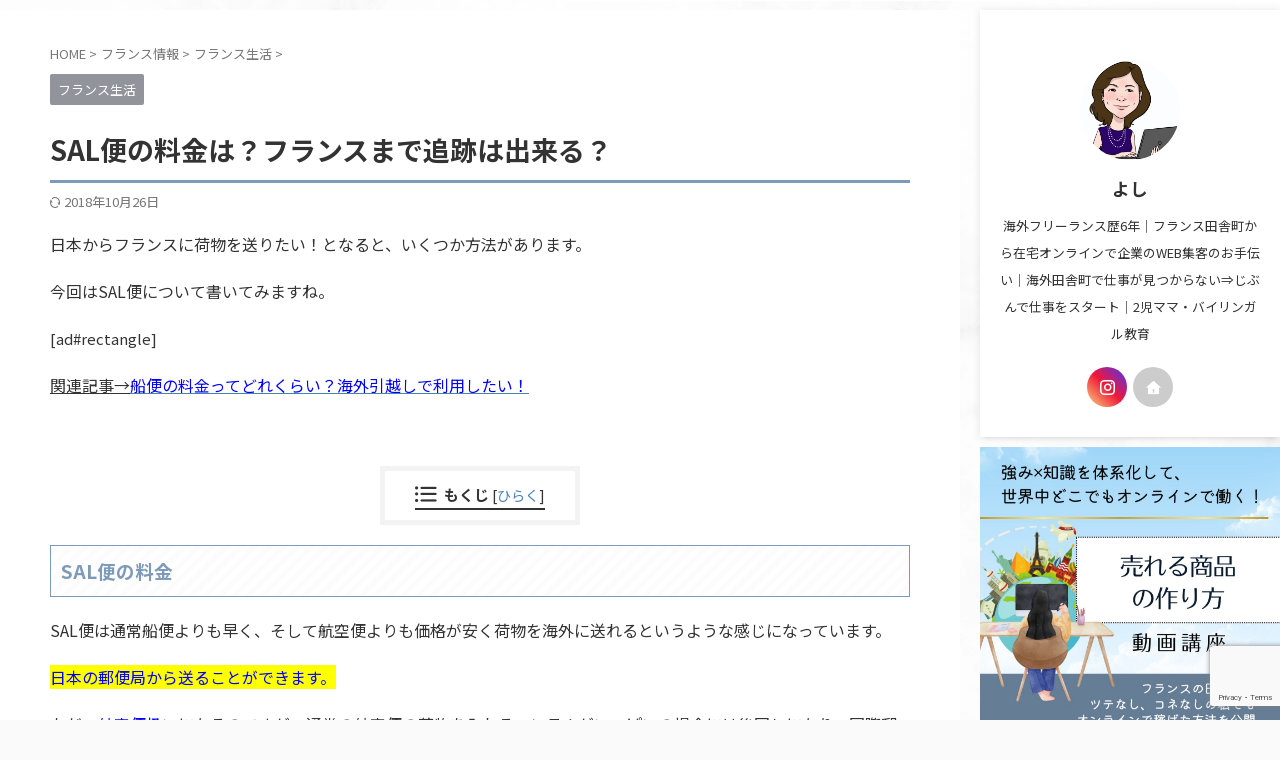

--- FILE ---
content_type: text/html; charset=UTF-8
request_url: https://france-sanpo.info/archives/1185
body_size: 17791
content:

<!DOCTYPE html>
<!--[if lt IE 7]>
<html class="ie6" lang="ja"> <![endif]-->
<!--[if IE 7]>
<html class="i7" lang="ja"> <![endif]-->
<!--[if IE 8]>
<html class="ie" lang="ja"> <![endif]-->
<!--[if gt IE 8]><!-->
<html lang="ja" class="s-navi-search-overlay ">
	<!--<![endif]-->
	<head prefix="og: http://ogp.me/ns# fb: http://ogp.me/ns/fb# article: http://ogp.me/ns/article#">
		
	<!-- Global site tag (gtag.js) - Google Analytics -->
	<script async src="https://www.googletagmanager.com/gtag/js?id=G-EY2K7VZEJL"></script>
	<script>
	  window.dataLayer = window.dataLayer || [];
	  function gtag(){dataLayer.push(arguments);}
	  gtag('js', new Date());

	  gtag('config', 'G-EY2K7VZEJL');
	</script>
			<meta charset="UTF-8" >
		<meta name="viewport" content="width=device-width,initial-scale=1.0,user-scalable=no,viewport-fit=cover">
		<meta name="format-detection" content="telephone=no" >
		<meta name="referrer" content="no-referrer-when-downgrade"/>

		
		<link rel="alternate" type="application/rss+xml" title="フランス散歩 RSS Feed" href="https://france-sanpo.info/feed" />
		<link rel="pingback" href="https://france-sanpo.info/xmlrpc.php" >
		<!--[if lt IE 9]>
		<script src="https://france-sanpo.info/wp-content/themes/affinger/js/html5shiv.js"></script>
		<![endif]-->
				<meta name='robots' content='max-image-preview:large' />
	<style>img:is([sizes="auto" i], [sizes^="auto," i]) { contain-intrinsic-size: 3000px 1500px }</style>
	<title>SAL便の料金は？フランスまで追跡は出来る？ - フランス散歩</title>
<link rel='dns-prefetch' href='//ajax.googleapis.com' />
<script type="text/javascript">
/* <![CDATA[ */
window._wpemojiSettings = {"baseUrl":"https:\/\/s.w.org\/images\/core\/emoji\/15.1.0\/72x72\/","ext":".png","svgUrl":"https:\/\/s.w.org\/images\/core\/emoji\/15.1.0\/svg\/","svgExt":".svg","source":{"concatemoji":"https:\/\/france-sanpo.info\/wp-includes\/js\/wp-emoji-release.min.js?ver=6.8.1"}};
/*! This file is auto-generated */
!function(i,n){var o,s,e;function c(e){try{var t={supportTests:e,timestamp:(new Date).valueOf()};sessionStorage.setItem(o,JSON.stringify(t))}catch(e){}}function p(e,t,n){e.clearRect(0,0,e.canvas.width,e.canvas.height),e.fillText(t,0,0);var t=new Uint32Array(e.getImageData(0,0,e.canvas.width,e.canvas.height).data),r=(e.clearRect(0,0,e.canvas.width,e.canvas.height),e.fillText(n,0,0),new Uint32Array(e.getImageData(0,0,e.canvas.width,e.canvas.height).data));return t.every(function(e,t){return e===r[t]})}function u(e,t,n){switch(t){case"flag":return n(e,"\ud83c\udff3\ufe0f\u200d\u26a7\ufe0f","\ud83c\udff3\ufe0f\u200b\u26a7\ufe0f")?!1:!n(e,"\ud83c\uddfa\ud83c\uddf3","\ud83c\uddfa\u200b\ud83c\uddf3")&&!n(e,"\ud83c\udff4\udb40\udc67\udb40\udc62\udb40\udc65\udb40\udc6e\udb40\udc67\udb40\udc7f","\ud83c\udff4\u200b\udb40\udc67\u200b\udb40\udc62\u200b\udb40\udc65\u200b\udb40\udc6e\u200b\udb40\udc67\u200b\udb40\udc7f");case"emoji":return!n(e,"\ud83d\udc26\u200d\ud83d\udd25","\ud83d\udc26\u200b\ud83d\udd25")}return!1}function f(e,t,n){var r="undefined"!=typeof WorkerGlobalScope&&self instanceof WorkerGlobalScope?new OffscreenCanvas(300,150):i.createElement("canvas"),a=r.getContext("2d",{willReadFrequently:!0}),o=(a.textBaseline="top",a.font="600 32px Arial",{});return e.forEach(function(e){o[e]=t(a,e,n)}),o}function t(e){var t=i.createElement("script");t.src=e,t.defer=!0,i.head.appendChild(t)}"undefined"!=typeof Promise&&(o="wpEmojiSettingsSupports",s=["flag","emoji"],n.supports={everything:!0,everythingExceptFlag:!0},e=new Promise(function(e){i.addEventListener("DOMContentLoaded",e,{once:!0})}),new Promise(function(t){var n=function(){try{var e=JSON.parse(sessionStorage.getItem(o));if("object"==typeof e&&"number"==typeof e.timestamp&&(new Date).valueOf()<e.timestamp+604800&&"object"==typeof e.supportTests)return e.supportTests}catch(e){}return null}();if(!n){if("undefined"!=typeof Worker&&"undefined"!=typeof OffscreenCanvas&&"undefined"!=typeof URL&&URL.createObjectURL&&"undefined"!=typeof Blob)try{var e="postMessage("+f.toString()+"("+[JSON.stringify(s),u.toString(),p.toString()].join(",")+"));",r=new Blob([e],{type:"text/javascript"}),a=new Worker(URL.createObjectURL(r),{name:"wpTestEmojiSupports"});return void(a.onmessage=function(e){c(n=e.data),a.terminate(),t(n)})}catch(e){}c(n=f(s,u,p))}t(n)}).then(function(e){for(var t in e)n.supports[t]=e[t],n.supports.everything=n.supports.everything&&n.supports[t],"flag"!==t&&(n.supports.everythingExceptFlag=n.supports.everythingExceptFlag&&n.supports[t]);n.supports.everythingExceptFlag=n.supports.everythingExceptFlag&&!n.supports.flag,n.DOMReady=!1,n.readyCallback=function(){n.DOMReady=!0}}).then(function(){return e}).then(function(){var e;n.supports.everything||(n.readyCallback(),(e=n.source||{}).concatemoji?t(e.concatemoji):e.wpemoji&&e.twemoji&&(t(e.twemoji),t(e.wpemoji)))}))}((window,document),window._wpemojiSettings);
/* ]]> */
</script>
<style id='wp-emoji-styles-inline-css' type='text/css'>

	img.wp-smiley, img.emoji {
		display: inline !important;
		border: none !important;
		box-shadow: none !important;
		height: 1em !important;
		width: 1em !important;
		margin: 0 0.07em !important;
		vertical-align: -0.1em !important;
		background: none !important;
		padding: 0 !important;
	}
</style>
<link rel='stylesheet' id='wp-block-library-css' href='https://france-sanpo.info/wp-includes/css/dist/block-library/style.min.css?ver=6.8.1' type='text/css' media='all' />
<style id='classic-theme-styles-inline-css' type='text/css'>
/*! This file is auto-generated */
.wp-block-button__link{color:#fff;background-color:#32373c;border-radius:9999px;box-shadow:none;text-decoration:none;padding:calc(.667em + 2px) calc(1.333em + 2px);font-size:1.125em}.wp-block-file__button{background:#32373c;color:#fff;text-decoration:none}
</style>
<style id='global-styles-inline-css' type='text/css'>
:root{--wp--preset--aspect-ratio--square: 1;--wp--preset--aspect-ratio--4-3: 4/3;--wp--preset--aspect-ratio--3-4: 3/4;--wp--preset--aspect-ratio--3-2: 3/2;--wp--preset--aspect-ratio--2-3: 2/3;--wp--preset--aspect-ratio--16-9: 16/9;--wp--preset--aspect-ratio--9-16: 9/16;--wp--preset--color--black: #000000;--wp--preset--color--cyan-bluish-gray: #abb8c3;--wp--preset--color--white: #ffffff;--wp--preset--color--pale-pink: #f78da7;--wp--preset--color--vivid-red: #cf2e2e;--wp--preset--color--luminous-vivid-orange: #ff6900;--wp--preset--color--luminous-vivid-amber: #fcb900;--wp--preset--color--light-green-cyan: #eefaff;--wp--preset--color--vivid-green-cyan: #00d084;--wp--preset--color--pale-cyan-blue: #8ed1fc;--wp--preset--color--vivid-cyan-blue: #0693e3;--wp--preset--color--vivid-purple: #9b51e0;--wp--preset--color--soft-red: #e92f3d;--wp--preset--color--light-grayish-red: #fdf0f2;--wp--preset--color--vivid-yellow: #ffc107;--wp--preset--color--very-pale-yellow: #fffde7;--wp--preset--color--very-light-gray: #fafafa;--wp--preset--color--very-dark-gray: #313131;--wp--preset--color--original-color-a: #00B900;--wp--preset--color--original-color-b: #f4fff4;--wp--preset--color--original-color-c: #F3E5F5;--wp--preset--color--original-color-d: #9E9D24;--wp--preset--gradient--vivid-cyan-blue-to-vivid-purple: linear-gradient(135deg,rgba(6,147,227,1) 0%,rgb(155,81,224) 100%);--wp--preset--gradient--light-green-cyan-to-vivid-green-cyan: linear-gradient(135deg,rgb(122,220,180) 0%,rgb(0,208,130) 100%);--wp--preset--gradient--luminous-vivid-amber-to-luminous-vivid-orange: linear-gradient(135deg,rgba(252,185,0,1) 0%,rgba(255,105,0,1) 100%);--wp--preset--gradient--luminous-vivid-orange-to-vivid-red: linear-gradient(135deg,rgba(255,105,0,1) 0%,rgb(207,46,46) 100%);--wp--preset--gradient--very-light-gray-to-cyan-bluish-gray: linear-gradient(135deg,rgb(238,238,238) 0%,rgb(169,184,195) 100%);--wp--preset--gradient--cool-to-warm-spectrum: linear-gradient(135deg,rgb(74,234,220) 0%,rgb(151,120,209) 20%,rgb(207,42,186) 40%,rgb(238,44,130) 60%,rgb(251,105,98) 80%,rgb(254,248,76) 100%);--wp--preset--gradient--blush-light-purple: linear-gradient(135deg,rgb(255,206,236) 0%,rgb(152,150,240) 100%);--wp--preset--gradient--blush-bordeaux: linear-gradient(135deg,rgb(254,205,165) 0%,rgb(254,45,45) 50%,rgb(107,0,62) 100%);--wp--preset--gradient--luminous-dusk: linear-gradient(135deg,rgb(255,203,112) 0%,rgb(199,81,192) 50%,rgb(65,88,208) 100%);--wp--preset--gradient--pale-ocean: linear-gradient(135deg,rgb(255,245,203) 0%,rgb(182,227,212) 50%,rgb(51,167,181) 100%);--wp--preset--gradient--electric-grass: linear-gradient(135deg,rgb(202,248,128) 0%,rgb(113,206,126) 100%);--wp--preset--gradient--midnight: linear-gradient(135deg,rgb(2,3,129) 0%,rgb(40,116,252) 100%);--wp--preset--font-size--small: .8em;--wp--preset--font-size--medium: 20px;--wp--preset--font-size--large: 1.5em;--wp--preset--font-size--x-large: 42px;--wp--preset--font-size--st-regular: 1em;--wp--preset--font-size--huge: 3em;--wp--preset--spacing--20: 0.44rem;--wp--preset--spacing--30: 0.67rem;--wp--preset--spacing--40: 1rem;--wp--preset--spacing--50: 1.5rem;--wp--preset--spacing--60: 2.25rem;--wp--preset--spacing--70: 3.38rem;--wp--preset--spacing--80: 5.06rem;--wp--preset--shadow--natural: 6px 6px 9px rgba(0, 0, 0, 0.2);--wp--preset--shadow--deep: 12px 12px 50px rgba(0, 0, 0, 0.4);--wp--preset--shadow--sharp: 6px 6px 0px rgba(0, 0, 0, 0.2);--wp--preset--shadow--outlined: 6px 6px 0px -3px rgba(255, 255, 255, 1), 6px 6px rgba(0, 0, 0, 1);--wp--preset--shadow--crisp: 6px 6px 0px rgba(0, 0, 0, 1);}:where(.is-layout-flex){gap: 0.5em;}:where(.is-layout-grid){gap: 0.5em;}body .is-layout-flex{display: flex;}.is-layout-flex{flex-wrap: wrap;align-items: center;}.is-layout-flex > :is(*, div){margin: 0;}body .is-layout-grid{display: grid;}.is-layout-grid > :is(*, div){margin: 0;}:where(.wp-block-columns.is-layout-flex){gap: 2em;}:where(.wp-block-columns.is-layout-grid){gap: 2em;}:where(.wp-block-post-template.is-layout-flex){gap: 1.25em;}:where(.wp-block-post-template.is-layout-grid){gap: 1.25em;}.has-black-color{color: var(--wp--preset--color--black) !important;}.has-cyan-bluish-gray-color{color: var(--wp--preset--color--cyan-bluish-gray) !important;}.has-white-color{color: var(--wp--preset--color--white) !important;}.has-pale-pink-color{color: var(--wp--preset--color--pale-pink) !important;}.has-vivid-red-color{color: var(--wp--preset--color--vivid-red) !important;}.has-luminous-vivid-orange-color{color: var(--wp--preset--color--luminous-vivid-orange) !important;}.has-luminous-vivid-amber-color{color: var(--wp--preset--color--luminous-vivid-amber) !important;}.has-light-green-cyan-color{color: var(--wp--preset--color--light-green-cyan) !important;}.has-vivid-green-cyan-color{color: var(--wp--preset--color--vivid-green-cyan) !important;}.has-pale-cyan-blue-color{color: var(--wp--preset--color--pale-cyan-blue) !important;}.has-vivid-cyan-blue-color{color: var(--wp--preset--color--vivid-cyan-blue) !important;}.has-vivid-purple-color{color: var(--wp--preset--color--vivid-purple) !important;}.has-black-background-color{background-color: var(--wp--preset--color--black) !important;}.has-cyan-bluish-gray-background-color{background-color: var(--wp--preset--color--cyan-bluish-gray) !important;}.has-white-background-color{background-color: var(--wp--preset--color--white) !important;}.has-pale-pink-background-color{background-color: var(--wp--preset--color--pale-pink) !important;}.has-vivid-red-background-color{background-color: var(--wp--preset--color--vivid-red) !important;}.has-luminous-vivid-orange-background-color{background-color: var(--wp--preset--color--luminous-vivid-orange) !important;}.has-luminous-vivid-amber-background-color{background-color: var(--wp--preset--color--luminous-vivid-amber) !important;}.has-light-green-cyan-background-color{background-color: var(--wp--preset--color--light-green-cyan) !important;}.has-vivid-green-cyan-background-color{background-color: var(--wp--preset--color--vivid-green-cyan) !important;}.has-pale-cyan-blue-background-color{background-color: var(--wp--preset--color--pale-cyan-blue) !important;}.has-vivid-cyan-blue-background-color{background-color: var(--wp--preset--color--vivid-cyan-blue) !important;}.has-vivid-purple-background-color{background-color: var(--wp--preset--color--vivid-purple) !important;}.has-black-border-color{border-color: var(--wp--preset--color--black) !important;}.has-cyan-bluish-gray-border-color{border-color: var(--wp--preset--color--cyan-bluish-gray) !important;}.has-white-border-color{border-color: var(--wp--preset--color--white) !important;}.has-pale-pink-border-color{border-color: var(--wp--preset--color--pale-pink) !important;}.has-vivid-red-border-color{border-color: var(--wp--preset--color--vivid-red) !important;}.has-luminous-vivid-orange-border-color{border-color: var(--wp--preset--color--luminous-vivid-orange) !important;}.has-luminous-vivid-amber-border-color{border-color: var(--wp--preset--color--luminous-vivid-amber) !important;}.has-light-green-cyan-border-color{border-color: var(--wp--preset--color--light-green-cyan) !important;}.has-vivid-green-cyan-border-color{border-color: var(--wp--preset--color--vivid-green-cyan) !important;}.has-pale-cyan-blue-border-color{border-color: var(--wp--preset--color--pale-cyan-blue) !important;}.has-vivid-cyan-blue-border-color{border-color: var(--wp--preset--color--vivid-cyan-blue) !important;}.has-vivid-purple-border-color{border-color: var(--wp--preset--color--vivid-purple) !important;}.has-vivid-cyan-blue-to-vivid-purple-gradient-background{background: var(--wp--preset--gradient--vivid-cyan-blue-to-vivid-purple) !important;}.has-light-green-cyan-to-vivid-green-cyan-gradient-background{background: var(--wp--preset--gradient--light-green-cyan-to-vivid-green-cyan) !important;}.has-luminous-vivid-amber-to-luminous-vivid-orange-gradient-background{background: var(--wp--preset--gradient--luminous-vivid-amber-to-luminous-vivid-orange) !important;}.has-luminous-vivid-orange-to-vivid-red-gradient-background{background: var(--wp--preset--gradient--luminous-vivid-orange-to-vivid-red) !important;}.has-very-light-gray-to-cyan-bluish-gray-gradient-background{background: var(--wp--preset--gradient--very-light-gray-to-cyan-bluish-gray) !important;}.has-cool-to-warm-spectrum-gradient-background{background: var(--wp--preset--gradient--cool-to-warm-spectrum) !important;}.has-blush-light-purple-gradient-background{background: var(--wp--preset--gradient--blush-light-purple) !important;}.has-blush-bordeaux-gradient-background{background: var(--wp--preset--gradient--blush-bordeaux) !important;}.has-luminous-dusk-gradient-background{background: var(--wp--preset--gradient--luminous-dusk) !important;}.has-pale-ocean-gradient-background{background: var(--wp--preset--gradient--pale-ocean) !important;}.has-electric-grass-gradient-background{background: var(--wp--preset--gradient--electric-grass) !important;}.has-midnight-gradient-background{background: var(--wp--preset--gradient--midnight) !important;}.has-small-font-size{font-size: var(--wp--preset--font-size--small) !important;}.has-medium-font-size{font-size: var(--wp--preset--font-size--medium) !important;}.has-large-font-size{font-size: var(--wp--preset--font-size--large) !important;}.has-x-large-font-size{font-size: var(--wp--preset--font-size--x-large) !important;}
:where(.wp-block-post-template.is-layout-flex){gap: 1.25em;}:where(.wp-block-post-template.is-layout-grid){gap: 1.25em;}
:where(.wp-block-columns.is-layout-flex){gap: 2em;}:where(.wp-block-columns.is-layout-grid){gap: 2em;}
:root :where(.wp-block-pullquote){font-size: 1.5em;line-height: 1.6;}
</style>
<link rel='stylesheet' id='contact-form-7-css' href='https://france-sanpo.info/wp-content/plugins/contact-form-7/includes/css/styles.css?ver=6.1.4' type='text/css' media='all' />
<link rel='stylesheet' id='toc-screen-css' href='https://france-sanpo.info/wp-content/plugins/table-of-contents-plus/screen.min.css?ver=2411.1' type='text/css' media='all' />
<link rel='stylesheet' id='st-affiliate-manager-index-css' href='https://france-sanpo.info/wp-content/plugins/st-affiliate-manager/Resources/assets/bundles/index.css?ver=6706adf8aac82b2037b2' type='text/css' media='all' />
<link rel='stylesheet' id='st-pv-monitor-shortcode-css' href='https://france-sanpo.info/wp-content/plugins/st-pv-monitor/Resources/assets/bundles/shortcode.css?ver=666d80a3cb10c27e8971' type='text/css' media='all' />
<link rel='stylesheet' id='st-pv-monitor-index-css' href='https://france-sanpo.info/wp-content/plugins/st-pv-monitor/Resources/assets/bundles/index.css?ver=2.3.3' type='text/css' media='all' />
<link rel='stylesheet' id='normalize-css' href='https://france-sanpo.info/wp-content/themes/affinger/css/normalize.css?ver=1.5.9' type='text/css' media='all' />
<link rel='stylesheet' id='st_svg-css' href='https://france-sanpo.info/wp-content/themes/affinger/st_svg/style.css?ver=6.8.1' type='text/css' media='all' />
<link rel='stylesheet' id='slick-css' href='https://france-sanpo.info/wp-content/themes/affinger/vendor/slick/slick.css?ver=1.8.0' type='text/css' media='all' />
<link rel='stylesheet' id='slick-theme-css' href='https://france-sanpo.info/wp-content/themes/affinger/vendor/slick/slick-theme.css?ver=1.8.0' type='text/css' media='all' />
<link rel='stylesheet' id='fonts-googleapis-notosansjp-css' href='//fonts.googleapis.com/css?family=Noto+Sans+JP%3A400%2C700&#038;display=swap&#038;subset=japanese&#038;ver=6.8.1' type='text/css' media='all' />
<link rel='stylesheet' id='style-css' href='https://france-sanpo.info/wp-content/themes/affinger/style.css?ver=6.8.1' type='text/css' media='all' />
<link rel='stylesheet' id='child-style-css' href='https://france-sanpo.info/wp-content/themes/affinger-child/style.css?ver=6.8.1' type='text/css' media='all' />
<link rel='stylesheet' id='single-css' href='https://france-sanpo.info/wp-content/themes/affinger/st-rankcss.php' type='text/css' media='all' />
<link rel='stylesheet' id='st-themecss-css' href='https://france-sanpo.info/wp-content/themes/affinger/st-themecss-loader.php?ver=6.8.1' type='text/css' media='all' />
<script type="text/javascript" src="//ajax.googleapis.com/ajax/libs/jquery/1.11.3/jquery.min.js?ver=1.11.3" id="jquery-js"></script>
<link rel="https://api.w.org/" href="https://france-sanpo.info/wp-json/" /><link rel="alternate" title="JSON" type="application/json" href="https://france-sanpo.info/wp-json/wp/v2/posts/1185" /><link rel='shortlink' href='https://france-sanpo.info/?p=1185' />
<link rel="alternate" title="oEmbed (JSON)" type="application/json+oembed" href="https://france-sanpo.info/wp-json/oembed/1.0/embed?url=https%3A%2F%2Ffrance-sanpo.info%2Farchives%2F1185" />
<link rel="alternate" title="oEmbed (XML)" type="text/xml+oembed" href="https://france-sanpo.info/wp-json/oembed/1.0/embed?url=https%3A%2F%2Ffrance-sanpo.info%2Farchives%2F1185&#038;format=xml" />
<meta name="robots" content="index, follow" />
<meta name="thumbnail" content="https://france-sanpo.info/wp-content/uploads/2017/03/SAL便.jpg">
<link rel="canonical" href="https://france-sanpo.info/archives/1185" />
<style type="text/css" id="custom-background-css">
body.custom-background { background-image: url("https://france-sanpo.info/wp-content/uploads/2025/03/b908b2db7dad18c6b9d8a1d9eb509106.jpg"); background-position: left top; background-size: auto; background-repeat: repeat; background-attachment: scroll; }
</style>
	<link rel="icon" href="https://france-sanpo.info/wp-content/uploads/2025/03/d39420dc43bd01e09367c914c11edc10-150x150.png" sizes="32x32" />
<link rel="icon" href="https://france-sanpo.info/wp-content/uploads/2025/03/d39420dc43bd01e09367c914c11edc10-300x300.png" sizes="192x192" />
<link rel="apple-touch-icon" href="https://france-sanpo.info/wp-content/uploads/2025/03/d39420dc43bd01e09367c914c11edc10-300x300.png" />
<meta name="msapplication-TileImage" content="https://france-sanpo.info/wp-content/uploads/2025/03/d39420dc43bd01e09367c914c11edc10-300x300.png" />
		
<!-- OGP -->

<meta property="og:type" content="article">
<meta property="og:title" content="SAL便の料金は？フランスまで追跡は出来る？">
<meta property="og:url" content="https://france-sanpo.info/archives/1185">
<meta property="og:description" content="日本からフランスに荷物を送りたい！となると、いくつか方法があります。 今回はSAL便について書いてみますね。 [ad#rectangle] 関連記事→船便の料金ってどれくらい？海外引越しで利用したい！">
<meta property="og:site_name" content="フランス散歩">
<meta property="og:image" content="https://france-sanpo.info/wp-content/uploads/2017/03/SAL便.jpg">


	<meta property="article:published_time" content="2017-03-02T11:39:04+09:00" />
		<meta property="article:author" content="よし" />

<!-- /OGP -->
		


<script>
	(function (window, document, $, undefined) {
		'use strict';

		var SlideBox = (function () {
			/**
			 * @param $element
			 *
			 * @constructor
			 */
			function SlideBox($element) {
				this._$element = $element;
			}

			SlideBox.prototype.$content = function () {
				return this._$element.find('[data-st-slidebox-content]');
			};

			SlideBox.prototype.$toggle = function () {
				return this._$element.find('[data-st-slidebox-toggle]');
			};

			SlideBox.prototype.$icon = function () {
				return this._$element.find('[data-st-slidebox-icon]');
			};

			SlideBox.prototype.$text = function () {
				return this._$element.find('[data-st-slidebox-text]');
			};

			SlideBox.prototype.is_expanded = function () {
				return !!(this._$element.filter('[data-st-slidebox-expanded="true"]').length);
			};

			SlideBox.prototype.expand = function () {
				var self = this;

				this.$content().slideDown()
					.promise()
					.then(function () {
						var $icon = self.$icon();
						var $text = self.$text();

						$icon.removeClass($icon.attr('data-st-slidebox-icon-collapsed'))
							.addClass($icon.attr('data-st-slidebox-icon-expanded'))

						$text.text($text.attr('data-st-slidebox-text-expanded'))

						self._$element.removeClass('is-collapsed')
							.addClass('is-expanded');

						self._$element.attr('data-st-slidebox-expanded', 'true');
					});
			};

			SlideBox.prototype.collapse = function () {
				var self = this;

				this.$content().slideUp()
					.promise()
					.then(function () {
						var $icon = self.$icon();
						var $text = self.$text();

						$icon.removeClass($icon.attr('data-st-slidebox-icon-expanded'))
							.addClass($icon.attr('data-st-slidebox-icon-collapsed'))

						$text.text($text.attr('data-st-slidebox-text-collapsed'))

						self._$element.removeClass('is-expanded')
							.addClass('is-collapsed');

						self._$element.attr('data-st-slidebox-expanded', 'false');
					});
			};

			SlideBox.prototype.toggle = function () {
				if (this.is_expanded()) {
					this.collapse();
				} else {
					this.expand();
				}
			};

			SlideBox.prototype.add_event_listeners = function () {
				var self = this;

				this.$toggle().on('click', function (event) {
					self.toggle();
				});
			};

			SlideBox.prototype.initialize = function () {
				this.add_event_listeners();
			};

			return SlideBox;
		}());

		function on_ready() {
			var slideBoxes = [];

			$('[data-st-slidebox]').each(function () {
				var $element = $(this);
				var slideBox = new SlideBox($element);

				slideBoxes.push(slideBox);

				slideBox.initialize();
			});

			return slideBoxes;
		}

		$(on_ready);
	}(window, window.document, jQuery));
</script>

	<script>
		(function (window, document, $, undefined) {
			'use strict';

			$(function(){
			$('.post h2:not([class^="is-style-st-heading-custom-"]):not([class*=" is-style-st-heading-custom-"]):not(.st-css-no2) , .h2modoki').wrapInner('<span class="st-dash-design"></span>');
			})
		}(window, window.document, jQuery));
	</script>

<script>
	(function (window, document, $, undefined) {
		'use strict';

		$(function(){
			/* 第一階層のみの目次にクラスを挿入 */
			$("#toc_container:not(:has(ul ul))").addClass("only-toc");
			/* アコーディオンメニュー内のカテゴリーにクラス追加 */
			$(".st-ac-box ul:has(.cat-item)").each(function(){
				$(this).addClass("st-ac-cat");
			});
		});
	}(window, window.document, jQuery));
</script>

<script>
	(function (window, document, $, undefined) {
		'use strict';

		$(function(){
									$('.st-star').parent('.rankh4').css('padding-bottom','5px'); // スターがある場合のランキング見出し調整
		});
	}(window, window.document, jQuery));
</script>



	<script>
		(function (window, document, $, undefined) {
			'use strict';

			$(function() {
				$('.is-style-st-paragraph-kaiwa').wrapInner('<span class="st-paragraph-kaiwa-text">');
			});
		}(window, window.document, jQuery));
	</script>

	<script>
		(function (window, document, $, undefined) {
			'use strict';

			$(function() {
				$('.is-style-st-paragraph-kaiwa-b').wrapInner('<span class="st-paragraph-kaiwa-text">');
			});
		}(window, window.document, jQuery));
	</script>

<script>
	/* Gutenbergスタイルを調整 */
	(function (window, document, $, undefined) {
		'use strict';

		$(function() {
			$( '[class^="is-style-st-paragraph-"],[class*=" is-style-st-paragraph-"]' ).wrapInner( '<span class="st-noflex"></span>' );
		});
	}(window, window.document, jQuery));
</script>



			</head>
	<body class="wp-singular post-template-default single single-post postid-1185 single-format-standard custom-background wp-theme-affinger wp-child-theme-affinger-child single-cat-91 not-front-page" >				<div id="st-ami">
				<div id="wrapper" class="" ontouchstart="">
				<div id="wrapper-in">

					
					<div id="content-w">

						
						
	
			<div id="st-header-post-under-box" class="st-header-post-no-data "
		     style="">
			<div class="st-dark-cover">
							</div>
		</div>
	
<div id="content" class="clearfix">
	<div id="contentInner">
		<main>
			<article>
									<div id="post-1185" class="st-post post-1185 post type-post status-publish format-standard has-post-thumbnail hentry category-91 tag-21 tag-sal tag-293 tag-294 tag-295">
				
					
																
					
					<!--ぱんくず -->
											<div
							id="breadcrumb">
							<ol itemscope itemtype="http://schema.org/BreadcrumbList">
								<li itemprop="itemListElement" itemscope itemtype="http://schema.org/ListItem">
									<a href="https://france-sanpo.info" itemprop="item">
										<span itemprop="name">HOME</span>
									</a>
									&gt;
									<meta itemprop="position" content="1"/>
								</li>

								
																	<li itemprop="itemListElement" itemscope itemtype="http://schema.org/ListItem">
										<a href="https://france-sanpo.info/archives/category/%e3%83%95%e3%83%a9%e3%83%b3%e3%82%b9%e6%83%85%e5%a0%b1" itemprop="item">
											<span
												itemprop="name">フランス情報</span>
										</a>
										&gt;
										<meta itemprop="position" content="2"/>
									</li>
																										<li itemprop="itemListElement" itemscope itemtype="http://schema.org/ListItem">
										<a href="https://france-sanpo.info/archives/category/%e3%83%95%e3%83%a9%e3%83%b3%e3%82%b9%e6%83%85%e5%a0%b1/%e3%83%95%e3%83%a9%e3%83%b3%e3%82%b9%e7%94%9f%e6%b4%bb" itemprop="item">
											<span
												itemprop="name">フランス生活</span>
										</a>
										&gt;
										<meta itemprop="position" content="3"/>
									</li>
																								</ol>

													</div>
										<!--/ ぱんくず -->

					<!--ループ開始 -->
															
																									<p class="st-catgroup">
																<a href="https://france-sanpo.info/archives/category/%e3%83%95%e3%83%a9%e3%83%b3%e3%82%b9%e6%83%85%e5%a0%b1/%e3%83%95%e3%83%a9%e3%83%b3%e3%82%b9%e7%94%9f%e6%b4%bb" title="View all posts in フランス生活" rel="category tag"><span class="catname st-catid91">フランス生活</span></a>							</p>
						
						<h1 class="entry-title">SAL便の料金は？フランスまで追跡は出来る？</h1>

						
	<div class="blogbox ">
		<p><span class="kdate">
													<i class="st-fa st-svg-refresh"></i><time class="updated" datetime="2018-10-26T14:05:51+0900">2018年10月26日</time>
						</span></p>
	</div>
					
					
					
					<div class="mainbox">
						<div id="nocopy" ><!-- コピー禁止エリアここから -->
							
							
							
							<div class="entry-content">
								<p><span style="font-size: 12pt;">日本からフランスに荷物を送りたい！となると、いくつか方法があります。</span></p>
<p><span style="font-size: 12pt;">今回はSAL便について書いてみますね。</span></p>
<p>[ad#rectangle]</p>
<p><span style="text-decoration: underline;"><strong><span style="font-size: 12pt;">関連記事→<a href="//france-sanpo.info/archives/1407"><span style="color: #0000ff;">船便の料金ってどれくらい？海外引越しで利用したい！</span></a></span></strong></span></p>
<p>&nbsp;</p>
<div id="toc_container" class="toc_transparent no_bullets"><p class="toc_title">もくじ</p><ul class="toc_list"><li><a href="#SAL">SAL便の料金</a></li><li><a href="#i">追跡は出来る？</a></li><li><a href="#i-2">お勧め関連動画</a></li></ul></div>
<h3><span id="SAL"><span style="font-size: 14pt;">SAL便の料金</span></span></h3>
<p><span style="font-size: 12pt;">SAL便は通常船便よりも早く、そして航空便よりも価格が安く荷物を海外に送れるというような感じになっています。</span></p>
<p><strong><span style="font-size: 12pt; background-color: #ffff00; color: #0000ff;">日本の郵便局から送ることができます。</span></strong></p>
<p><span style="font-size: 12pt;">ただ、<strong><span style="color: #0000ff;">航空便扱い</span></strong>になるのですが、通常の航空便の荷物を入れるコンテナがいっぱいの場合には後回しになり、国際郵便物用のコンテナに空きが有る場合に荷物をそのコンテナに入れて送ってもらえるというような形になっているらしいので、通常の航空便よりは多少の日数が掛かるみたいです。</span></p>
<p><span style="font-size: 12pt;"><strong><span style="color: #0000ff;">通常SAL便では2キロまでの小包</span></strong>を送る事が出来るのですが、例えば日本からヨーロッパへSAL便で2キロの小包を送った場合、大体2千円程度必要になります。</span></p>
<p><span style="font-size: 12pt;">大体SAL便でヨーロッパに荷物を送る時には</span><strong style="font-size: 12pt;"><span style="color: #0000ff; background-color: #ffff00;">100gについて100円程度</span></strong><span style="font-size: 12pt;">と考えておくと良いと思います。</span></p>
<p><span style="font-size: 12pt;">荷物が現地に到着するまでに掛かる日数は早ければ1週間から10日くらいで届くはずですが、少し荷物が混雑している場合などや交通事情等によっては２週間から1ヶ月くらい掛かる場合もあります。</span></p>
<p><span style="font-size: 12pt;">特にクリスマス時期には日本国内でも荷物が混雑しているので、こういった時期には1ヶ月以上掛かってしまうケースも少なくはないようです。</span></p>
<p><span style="text-decoration: underline;"><strong><span style="font-size: 12pt;">関連記事→<a href="//france-sanpo.info/archives/2047"><span style="color: #0000ff;">日通の海外引越しの内容は？値段とサービスが知りたい！</span></a></span></strong></span></p>
<p>&nbsp;</p>
<h3><span id="i"><span style="font-size: 14pt;">追跡は出来る？</span></span></h3>
<p><span style="font-size: 12pt;">ただ、<strong><span style="background-color: #ffff00; color: #0000ff;">通常のSAL便には荷物の追跡サービスはないので、荷物が今現在どの辺に有るのか、もしくは荷物がいつ到着するのか等と言う事を調べる事は出来ません。</span></strong></span></p>
<p><span style="font-size: 12pt;">なので、万が一荷物が届かない等という事が起きたとしても、無くなってしまった荷物の<strong><span style="color: #ff0000;">補償なども無い</span></strong>ので、その場合には荷物を送った<strong><span style="color: #0000ff;">日本の郵便局に直接問い合わせてみる</span></strong>か、もしくは現地の<strong><span style="color: #0000ff;">最寄りの郵便局に自分で問い合わせてみる</span></strong>以外には方法は無いようです。</span></p>
<p><span style="font-size: 12pt;">ただ、聞いてみたからと言っても、追跡できるシステムにはなっていないので、荷物が到着していない場合には諦めるかもしくはもう少し荷物が届くのを待ってみる以外には無いようです。</span></p>
<p><span style="font-size: 12pt;">[ad#rectangle]</span></p>
<p><span style="font-size: 12pt;">意外と日本から荷物を海外に送った場合にも<strong><span style="background-color: #ffff00; color: #0000ff;">荷物が紛失してしまうケースが起き易いのは、やはり荷物が混雑してしまうクリスマス時期</span></strong>を始め、国際的に共通する<span style="background-color: #ffff00;"><strong><span style="color: #0000ff;">イベント等が有る時期</span></strong></span>らしいので、その周辺には荷物を出来るだけ送らないようにするというのも、SAL便で荷物が紛失してしまうのを防ぐ対策にもなるでしょう。</span></p>
<p><span style="font-size: 12pt;">しかし、<strong><span style="background-color: #ffff00; color: #0000ff;">郵便局で料金を払えば、追跡をつけることも出来るし、保険をかけることも出来ます。</span></strong></span></p>
<p><span style="font-size: 12pt;">気になる人は問い合わせてみましょう。</span></p>
<p><span style="font-size: 12pt;">また、大切な荷物を送る時や急ぐ時には、SAL便ではなく確実に荷物が<strong><span style="color: #0000ff;">追跡できるタイプのEMSや国際eパケット</span></strong>を利用するという選択もできます。</span></p>
<p><span style="font-size: 12pt;">SAL便は日本からヨーロッパへ小包を送る際にも一番安く、手軽に小包を送れるのですが、他の国際小包等を送る郵便物の送り状に比べて郵便局で記載する荷物に関する項目やスタンプ等も少なく、郵便局でSAL便のシールを荷物に貼る程度で終わるので、どうしてもなくしてはいけない物を送る場合には向かないかもしれません。</span></p>
<p><span style="font-size: 12pt;">ただ、よく荷物を送る人、例えば現地に家族が居るような人の場合には価格的にも一番良心的な価格で日本からヨーロッパまで荷物が送れるのでとても助かるお得で便利な国際郵便の方法だと思います。</span></p>
<p><span style="font-size: 12pt;"> 関連記事→<a href="https://france-sanpo.info/archives/3808">海外送金トランスファー ワイズ ジャパンの評判や口コミは？受け取りや口座開設や難しい？</a></span></p>
<p>&nbsp;</p>
<h3><span id="i-2"><span style="font-size: 14pt;">お勧め関連動画</span></span></h3>
<p><div
		class="youtube-container"><iframe src="//www.youtube.com/embed/PoGO1XWRBwM" width="560" height="315" frameborder="0" allowfullscreen="allowfullscreen"></iframe></div></p>
<p>&nbsp;</p>
<p>[ad#rectangle]</p>
							</div>
						</div><!-- コピー禁止エリアここまで -->

												
					<div class="adbox">
				
							
	
									<div style="padding-top:10px;">
						
		
	
					</div>
							</div>
			

																					<div id="text-44" class="st-widgets-box post-widgets-bottom widget_text">			<div class="textwidget"><p><a href="https://france-sanpo.info/mail/cf/x"><img fetchpriority="high" decoding="async" class="aligncenter size-full wp-image-6663" src="https://france-sanpo.info/wp-content/uploads/2024/02/629ec4e05afd1dab99e9fe646a3f8c5e.jpg" alt="" width="1120" height="600" /></a></p>
</div>
		</div>													
					</div><!-- .mainboxここまで -->

																
					
					
	
	<div class="sns st-sns-singular">
	<ul class="clearfix">
					<!--ツイートボタン-->
			<li class="twitter">
			<a rel="nofollow" onclick="window.open('//twitter.com/intent/tweet?url=https%3A%2F%2Ffrance-sanpo.info%2Farchives%2F1185&text=SAL%E4%BE%BF%E3%81%AE%E6%96%99%E9%87%91%E3%81%AF%EF%BC%9F%E3%83%95%E3%83%A9%E3%83%B3%E3%82%B9%E3%81%BE%E3%81%A7%E8%BF%BD%E8%B7%A1%E3%81%AF%E5%87%BA%E6%9D%A5%E3%82%8B%EF%BC%9F&tw_p=tweetbutton', '', 'width=500,height=450'); return false;" title="twitter"><i class="st-fa st-svg-twitter"></i><span class="snstext " >Twitter</span></a>
			</li>
		
					<!--シェアボタン-->
			<li class="facebook">
			<a href="//www.facebook.com/sharer.php?src=bm&u=https%3A%2F%2Ffrance-sanpo.info%2Farchives%2F1185&t=SAL%E4%BE%BF%E3%81%AE%E6%96%99%E9%87%91%E3%81%AF%EF%BC%9F%E3%83%95%E3%83%A9%E3%83%B3%E3%82%B9%E3%81%BE%E3%81%A7%E8%BF%BD%E8%B7%A1%E3%81%AF%E5%87%BA%E6%9D%A5%E3%82%8B%EF%BC%9F" target="_blank" rel="nofollow noopener" title="facebook"><i class="st-fa st-svg-facebook"></i><span class="snstext " >Share</span>
			</a>
			</li>
		
					<!--ポケットボタン-->
			<li class="pocket">
			<a rel="nofollow" onclick="window.open('//getpocket.com/edit?url=https%3A%2F%2Ffrance-sanpo.info%2Farchives%2F1185&title=SAL%E4%BE%BF%E3%81%AE%E6%96%99%E9%87%91%E3%81%AF%EF%BC%9F%E3%83%95%E3%83%A9%E3%83%B3%E3%82%B9%E3%81%BE%E3%81%A7%E8%BF%BD%E8%B7%A1%E3%81%AF%E5%87%BA%E6%9D%A5%E3%82%8B%EF%BC%9F', '', 'width=500,height=350'); return false;" title="pocket"><i class="st-fa st-svg-get-pocket"></i><span class="snstext " >Pocket</span></a></li>
		
					<!--はてブボタン-->
			<li class="hatebu">
				<a href="//b.hatena.ne.jp/entry/https://france-sanpo.info/archives/1185" class="hatena-bookmark-button" data-hatena-bookmark-layout="simple" title="SAL便の料金は？フランスまで追跡は出来る？" rel="nofollow" title="hatenabookmark"><i class="st-fa st-svg-hateb"></i><span class="snstext " >Hatena</span>
				</a><script type="text/javascript" src="//b.st-hatena.com/js/bookmark_button.js" charset="utf-8" async="async"></script>

			</li>
		
					<!--Pinterestボタン-->
			<li class="sns-pinterest">
				<a data-pin-do="buttonPin" data-pin-custom="true" data-pin-tall="true" data-pin-round="true" href="https://www.pinterest.com/pin/create/button/?url=https%3A%2F%2Ffrance-sanpo.info%2Farchives%2F1185&media=https://france-sanpo.info/wp-content/uploads/2017/03/SAL便.jpg&description=日本からフランスに荷物を送りたい！となると、いくつか方法があります。 今回はSAL便について書いてみますね。 [ad#rectangle] 関連記事→船便の料金ってどれくらい？海外引越しで利用したい！" rel="nofollow" title="pinterest"><i class="st-fa st-svg-pinterest-p" aria-hidden="true"></i><span class="snstext" >Pinterest</span></a>
			</li>
		
					<!--LINEボタン-->
			<li class="line">
			<a href="//line.me/R/msg/text/?SAL%E4%BE%BF%E3%81%AE%E6%96%99%E9%87%91%E3%81%AF%EF%BC%9F%E3%83%95%E3%83%A9%E3%83%B3%E3%82%B9%E3%81%BE%E3%81%A7%E8%BF%BD%E8%B7%A1%E3%81%AF%E5%87%BA%E6%9D%A5%E3%82%8B%EF%BC%9F%0Ahttps%3A%2F%2Ffrance-sanpo.info%2Farchives%2F1185" target="_blank" rel="nofollow noopener" title="line"><i class="st-fa st-svg-line" aria-hidden="true"></i><span class="snstext" >LINE</span></a>
			</li>
		
		
					<!--URLコピーボタン-->
			<li class="share-copy">
			<a href="#" rel="nofollow" data-st-copy-text="SAL便の料金は？フランスまで追跡は出来る？ / https://france-sanpo.info/archives/1185" title="urlcopy"><i class="st-fa st-svg-clipboard"></i><span class="snstext" >URLコピー</span></a>
			</li>
		
	</ul>

	</div>

											
											<p class="tagst">
							<i class="st-fa st-svg-folder-open-o" aria-hidden="true"></i>-<a href="https://france-sanpo.info/archives/category/%e3%83%95%e3%83%a9%e3%83%b3%e3%82%b9%e6%83%85%e5%a0%b1/%e3%83%95%e3%83%a9%e3%83%b3%e3%82%b9%e7%94%9f%e6%b4%bb" rel="category tag">フランス生活</a><br/>
							<i class="st-fa st-svg-tags"></i>-<a href="https://france-sanpo.info/archives/tag/%e3%83%95%e3%83%a9%e3%83%b3%e3%82%b9" rel="tag">フランス</a>, <a href="https://france-sanpo.info/archives/tag/sal%e4%be%bf" rel="tag">SAL便</a>, <a href="https://france-sanpo.info/archives/tag/%e6%96%99%e9%87%91" rel="tag">料金</a>, <a href="https://france-sanpo.info/archives/tag/%e8%bf%bd%e8%b7%a1" rel="tag">追跡</a>, <a href="https://france-sanpo.info/archives/tag/%e9%83%b5%e4%be%bf%e5%b1%80" rel="tag">郵便局</a>						</p>
					
					<aside>
						<p class="author" style="display:none;"><a href="https://france-sanpo.info/archives/author/pomme" title="よし" class="vcard author"><span class="fn">author</span></a></p>
																		<!--ループ終了-->

																			
						<!--関連記事-->
						
	
	<h4 class="point"><span class="point-in">関連記事</span></h4>

	
<div class="kanren" data-st-load-more-content
     data-st-load-more-id="9801fe92-e7d0-437a-a914-b1f4eff3dba6">
			
			
						
			<dl class="clearfix">
				<dt><a href="https://france-sanpo.info/archives/3280">
						
															<img width="800" height="536" src="https://france-sanpo.info/wp-content/uploads/2017/10/photo1_111122-vacances-transat-japon-circuit-accompagne-japon-du-soleil-levant-2017-extension-a.jpg" class="attachment-full size-full wp-post-image" alt="" decoding="async" loading="lazy" srcset="https://france-sanpo.info/wp-content/uploads/2017/10/photo1_111122-vacances-transat-japon-circuit-accompagne-japon-du-soleil-levant-2017-extension-a.jpg 800w, https://france-sanpo.info/wp-content/uploads/2017/10/photo1_111122-vacances-transat-japon-circuit-accompagne-japon-du-soleil-levant-2017-extension-a-300x201.jpg 300w, https://france-sanpo.info/wp-content/uploads/2017/10/photo1_111122-vacances-transat-japon-circuit-accompagne-japon-du-soleil-levant-2017-extension-a-768x515.jpg 768w" sizes="auto, (max-width: 800px) 100vw, 800px" />							
											</a></dt>
				<dd>
					
					<h5 class="kanren-t">
						<a href="https://france-sanpo.info/archives/3280">日本の文化、外国人が驚く45選！家の外編、日本滞在経験のある外国人に聞いた！</a>
					</h5>

						<div class="st-excerpt smanone">
		<p>フランスに住んでいると、日本では当たり前だったことで驚かれることがよくあります。 そんな驚かれる日本の文化や習慣を紹介してみたいと思います！ [ad#rectangle] 関連記事→可愛いフランス語の ... </p>
	</div>

					<div class="st-catgroup-under">
	
	<p class="st-catgroup itiran-category">
		<a href="https://france-sanpo.info/archives/category/%e3%83%95%e3%83%a9%e3%83%b3%e3%82%b9%e6%83%85%e5%a0%b1/%e3%83%95%e3%83%a9%e3%83%b3%e3%82%b9%e7%94%9f%e6%b4%bb" title="View all posts in フランス生活" rel="category tag"><span class="catname st-catid91">フランス生活</span></a> <a href="https://france-sanpo.info/archives/category/%e3%83%95%e3%83%a9%e3%83%b3%e3%82%b9%e6%83%85%e5%a0%b1/%e3%83%95%e3%83%a9%e3%83%b3%e3%82%b9%e7%94%9f%e6%b4%bb/%e9%9b%91%e8%ab%87" title="View all posts in 雑談" rel="category tag"><span class="catname st-catid566">雑談</span></a>	</p>
</div>
				</dd>
			</dl>
		
			
						
			<dl class="clearfix">
				<dt><a href="https://france-sanpo.info/archives/950">
						
															<img width="617" height="408" src="https://france-sanpo.info/wp-content/uploads/2017/01/食材・キッチン用品.png" class="attachment-full size-full wp-post-image" alt="" decoding="async" loading="lazy" srcset="https://france-sanpo.info/wp-content/uploads/2017/01/食材・キッチン用品.png 617w, https://france-sanpo.info/wp-content/uploads/2017/01/食材・キッチン用品-300x198.png 300w" sizes="auto, (max-width: 617px) 100vw, 617px" />							
											</a></dt>
				<dd>
					
					<h5 class="kanren-t">
						<a href="https://france-sanpo.info/archives/950">海外(フランス)移住の必需品はなに？食材・キッチン用品編</a>
					</h5>

						<div class="st-excerpt smanone">
		<p>フランスに引っ越すことになった！けど、フランスに住んだことも行ったこともなければ、何を持っていったらいいかもわからないですよね。 今日は、実際にフランスに住んでいる人たちが、日本から持ってきて良かった ... </p>
	</div>

					<div class="st-catgroup-under">
	
	<p class="st-catgroup itiran-category">
		<a href="https://france-sanpo.info/archives/category/%e3%83%95%e3%83%a9%e3%83%b3%e3%82%b9%e6%83%85%e5%a0%b1/%e3%83%95%e3%83%a9%e3%83%b3%e3%82%b9%e7%94%9f%e6%b4%bb" title="View all posts in フランス生活" rel="category tag"><span class="catname st-catid91">フランス生活</span></a>	</p>
</div>
				</dd>
			</dl>
		
			
						
			<dl class="clearfix">
				<dt><a href="https://france-sanpo.info/archives/744">
						
															<img width="564" height="846" src="https://france-sanpo.info/wp-content/uploads/2017/01/97f37c460d1c1c244615306a8f250113.jpg" class="attachment-full size-full wp-post-image" alt="" decoding="async" loading="lazy" srcset="https://france-sanpo.info/wp-content/uploads/2017/01/97f37c460d1c1c244615306a8f250113.jpg 564w, https://france-sanpo.info/wp-content/uploads/2017/01/97f37c460d1c1c244615306a8f250113-200x300.jpg 200w" sizes="auto, (max-width: 564px) 100vw, 564px" />							
											</a></dt>
				<dd>
					
					<h5 class="kanren-t">
						<a href="https://france-sanpo.info/archives/744">エルメスメンズのバッグがお得！ソルド情報</a>
					</h5>

						<div class="st-excerpt smanone">
		<p>&nbsp; エルメスのソルドについて説明します。 フランスのソルドは年に２回、夏は6月の最終水曜日、冬は1月の第2水曜日8時からスタートします。 エルメスは大体、そのソルドの期間中に限定でソルドが行 ... </p>
	</div>

					<div class="st-catgroup-under">
	
	<p class="st-catgroup itiran-category">
		<a href="https://france-sanpo.info/archives/category/%e3%83%95%e3%83%a9%e3%83%b3%e3%82%b9%e6%83%85%e5%a0%b1/%e3%83%95%e3%82%a1%e3%83%83%e3%82%b7%e3%83%a7%e3%83%b3" title="View all posts in ファッション" rel="category tag"><span class="catname st-catid170">ファッション</span></a> <a href="https://france-sanpo.info/archives/category/%e3%83%95%e3%83%a9%e3%83%b3%e3%82%b9%e6%83%85%e5%a0%b1/%e3%83%95%e3%83%a9%e3%83%b3%e3%82%b9%e7%94%9f%e6%b4%bb" title="View all posts in フランス生活" rel="category tag"><span class="catname st-catid91">フランス生活</span></a>	</p>
</div>
				</dd>
			</dl>
		
			
						
			<dl class="clearfix">
				<dt><a href="https://france-sanpo.info/archives/627">
						
															<img width="960" height="720" src="https://france-sanpo.info/wp-content/uploads/2017/01/15870469_1436203523087205_732133404_n.jpg" class="attachment-full size-full wp-post-image" alt="" decoding="async" loading="lazy" srcset="https://france-sanpo.info/wp-content/uploads/2017/01/15870469_1436203523087205_732133404_n.jpg 960w, https://france-sanpo.info/wp-content/uploads/2017/01/15870469_1436203523087205_732133404_n-300x225.jpg 300w, https://france-sanpo.info/wp-content/uploads/2017/01/15870469_1436203523087205_732133404_n-768x576.jpg 768w" sizes="auto, (max-width: 960px) 100vw, 960px" />							
											</a></dt>
				<dd>
					
					<h5 class="kanren-t">
						<a href="https://france-sanpo.info/archives/627">ガレットデロワの模様のおすすめは？フェーブは何を入れる？</a>
					</h5>

						<div class="st-excerpt smanone">
		<p>&nbsp; フランスではクリスマスが終わると、スーパーやパン屋にガレットデロワが並びます。 ガレットデロワって何でしょうか。 詳しく書いてみますね。 [ad#rectangle] もくじガレットデロ ... </p>
	</div>

					<div class="st-catgroup-under">
	
	<p class="st-catgroup itiran-category">
		<a href="https://france-sanpo.info/archives/category/%e3%83%95%e3%83%a9%e3%83%b3%e3%82%b9%e6%83%85%e5%a0%b1/%e3%83%95%e3%83%a9%e3%83%b3%e3%82%b9%e7%94%9f%e6%b4%bb" title="View all posts in フランス生活" rel="category tag"><span class="catname st-catid91">フランス生活</span></a> <a href="https://france-sanpo.info/archives/category/%e3%83%95%e3%83%a9%e3%83%b3%e3%82%b9%e6%83%85%e5%a0%b1/%e9%a3%b2%e9%a3%9f/%e3%83%95%e3%83%a9%e3%83%b3%e3%82%b9%e5%ae%b6%e5%ba%ad%e6%96%99%e7%90%86%e3%83%ac%e3%82%b7%e3%83%94" title="View all posts in フランス家庭料理レシピ" rel="category tag"><span class="catname st-catid10">フランス家庭料理レシピ</span></a>	</p>
</div>
				</dd>
			</dl>
		
			
						
			<dl class="clearfix">
				<dt><a href="https://france-sanpo.info/archives/1270">
						
															<img width="831" height="624" src="https://france-sanpo.info/wp-content/uploads/2017/03/サロンドショコラ2016パリ.jpg" class="attachment-full size-full wp-post-image" alt="" decoding="async" loading="lazy" srcset="https://france-sanpo.info/wp-content/uploads/2017/03/サロンドショコラ2016パリ.jpg 831w, https://france-sanpo.info/wp-content/uploads/2017/03/サロンドショコラ2016パリ-300x225.jpg 300w, https://france-sanpo.info/wp-content/uploads/2017/03/サロンドショコラ2016パリ-768x577.jpg 768w" sizes="auto, (max-width: 831px) 100vw, 831px" />							
											</a></dt>
				<dd>
					
					<h5 class="kanren-t">
						<a href="https://france-sanpo.info/archives/1270">サロンドショコラ2016パリで選ばれた美味しいチョコレート屋ベスト12</a>
					</h5>

						<div class="st-excerpt smanone">
		<p>&nbsp; 2016年のサロンデュショコラパリは、10月28日から11月1日まで開かれました。 そこで選ばれた、パリとパリ近郊のベスト12のショコラティエ(チョコレート屋)を紹介しますね。 [ad# ... </p>
	</div>

					<div class="st-catgroup-under">
	
	<p class="st-catgroup itiran-category">
		<a href="https://france-sanpo.info/archives/category/%e3%83%95%e3%83%a9%e3%83%b3%e3%82%b9%e6%83%85%e5%a0%b1/%e9%a3%b2%e9%a3%9f/%e3%83%81%e3%83%a7%e3%82%b3%e3%83%ac%e3%83%bc%e3%83%88" title="View all posts in チョコレート" rel="category tag"><span class="catname st-catid239">チョコレート</span></a> <a href="https://france-sanpo.info/archives/category/%e3%83%95%e3%83%a9%e3%83%b3%e3%82%b9%e6%83%85%e5%a0%b1/%e3%83%95%e3%83%a9%e3%83%b3%e3%82%b9%e7%94%9f%e6%b4%bb" title="View all posts in フランス生活" rel="category tag"><span class="catname st-catid91">フランス生活</span></a>	</p>
</div>
				</dd>
			</dl>
					</div>


						<!--ページナビ-->
						
<div class="p-navi clearfix">

			<a class="st-prev-link" href="https://france-sanpo.info/archives/1179">
			<p class="st-prev">
				<i class="st-svg st-svg-angle-right"></i>
									<img width="60" height="60" src="https://france-sanpo.info/wp-content/uploads/2017/03/ブラジリアンワックス-120x120.jpg" class="attachment-60x60 size-60x60 wp-post-image" alt="" decoding="async" loading="lazy" srcset="https://france-sanpo.info/wp-content/uploads/2017/03/ブラジリアンワックス-120x120.jpg 120w, https://france-sanpo.info/wp-content/uploads/2017/03/ブラジリアンワックス-150x150.jpg 150w, https://france-sanpo.info/wp-content/uploads/2017/03/ブラジリアンワックス-300x300.jpg 300w" sizes="auto, (max-width: 60px) 100vw, 60px" />								<span class="st-prev-title">VIOをブラジリアンワックスで脱毛</span>
			</p>
		</a>
	
			<a class="st-next-link" href="https://france-sanpo.info/archives/1189">
			<p class="st-next">
				<span class="st-prev-title">フランス旅行のお土産、パリ在住女性が選ぶお洒落なおすすめは？</span>
									<img width="60" height="60" src="https://france-sanpo.info/wp-content/uploads/2017/03/フランス旅行-120x120.jpg" class="attachment-60x60 size-60x60 wp-post-image" alt="" decoding="async" loading="lazy" srcset="https://france-sanpo.info/wp-content/uploads/2017/03/フランス旅行-120x120.jpg 120w, https://france-sanpo.info/wp-content/uploads/2017/03/フランス旅行-150x150.jpg 150w, https://france-sanpo.info/wp-content/uploads/2017/03/フランス旅行-300x300.jpg 300w" sizes="auto, (max-width: 60px) 100vw, 60px" />								<i class="st-svg st-svg-angle-right"></i>
			</p>
		</a>
	</div>

					</aside>

				</div>
				<!--/post-->
			</article>
		</main>
	</div>
	<!-- /#contentInner -->
	

	
			<div id="side">
			<aside>
									<div class="side-topad">
													<div id="authorst_widget-2" class="side-widgets widget_authorst_widget"><div class="st-author-box st-author-master">

<div class="st-author-profile">
		<div class="st-author-profile-avatar">
								<img src="https://france-sanpo.info/wp-content/uploads/2025/04/A1CD7A23-74F4-482A-9920-00F21220A23C_01.jpg" alt="" width="150px" height="150px">
			</div>

	<div class="post st-author-profile-content">
		<p class="st-author-nickname">よし</p>
		<p class="st-author-description">海外フリーランス歴6年｜フランス田舎町から在宅オンラインで企業のWEB集客のお手伝い｜海外田舎町で仕事が見つからない⇒じぶんで仕事をスタート｜2児ママ・バイリンガル教育</p>
		<div class="sns">
			<ul class="profile-sns clearfix">

				
				
									<li class="instagram"><a rel="nofollow" href="https://www.instagram.com/yoshi.coaching/" target="_blank" title="instagram"><i class="st-fa st-svg-instagram" aria-hidden="true"></i></a></li>
				
				
				
				
				
									<li class="author-homepage"><a rel="nofollow" href="https://france-sanpo.info/" target="_blank" title="home"><i class="st-fa st-svg-home" aria-hidden="true"></i></a></li>
				
			</ul>
		</div>
			</div>
</div>
</div></div>											</div>
				
													
									<div id="mybox">
													<div id="text-45" class="side-widgets widget_text">			<div class="textwidget"><p><a href="http://france-sanpo.info/mail/cf/vn6"><img loading="lazy" decoding="async" class="aligncenter size-full wp-image-7210" src="https://france-sanpo.info/wp-content/uploads/2025/06/0634254d6dffaeb37c2254953789da4f.jpg" alt="" width="1080" height="1350" srcset="https://france-sanpo.info/wp-content/uploads/2025/06/0634254d6dffaeb37c2254953789da4f.jpg 1080w, https://france-sanpo.info/wp-content/uploads/2025/06/0634254d6dffaeb37c2254953789da4f-240x300.jpg 240w, https://france-sanpo.info/wp-content/uploads/2025/06/0634254d6dffaeb37c2254953789da4f-819x1024.jpg 819w, https://france-sanpo.info/wp-content/uploads/2025/06/0634254d6dffaeb37c2254953789da4f-768x960.jpg 768w" sizes="auto, (max-width: 1080px) 100vw, 1080px" /></a></p>
</div>
		</div><div id="categories-2" class="side-widgets widget_categories"><p class="st-widgets-title"><span>カテゴリー</span></p><form action="https://france-sanpo.info" method="get"><label class="screen-reader-text" for="cat">カテゴリー</label><select  name='cat' id='cat' class='postform'>
	<option value='-1'>カテゴリーを選択</option>
	<option class="level-0" value="135">フランス国内旅</option>
	<option class="level-0" value="618">初心者用</option>
	<option class="level-0" value="170">ファッション</option>
	<option class="level-0" value="619">稼ぐマインド</option>
	<option class="level-0" value="239">チョコレート</option>
	<option class="level-0" value="624">海外生活徒然</option>
	<option class="level-0" value="247">パン</option>
	<option class="level-0" value="630">ブログ</option>
	<option class="level-0" value="259">フランス留学</option>
	<option class="level-0" value="653">外注化</option>
	<option class="level-0" value="260">フランスへ引越し</option>
	<option class="level-0" value="654">主婦のつぶやき</option>
	<option class="level-0" value="3">仕事</option>
	<option class="level-0" value="298">宗教</option>
	<option class="level-0" value="655">トラブル</option>
	<option class="level-0" value="4">子育て</option>
	<option class="level-0" value="341">野菜・果物</option>
	<option class="level-0" value="669">質問コーナー</option>
	<option class="level-0" value="5">フランス語</option>
	<option class="level-0" value="386">フランス旅行</option>
	<option class="level-0" value="670">読書</option>
	<option class="level-0" value="9">ワイン</option>
	<option class="level-0" value="388">準備</option>
	<option class="level-0" value="674">自己啓発</option>
	<option class="level-0" value="10">フランス家庭料理レシピ</option>
	<option class="level-0" value="389">注意点</option>
	<option class="level-0" value="677">バイリンガル教育</option>
	<option class="level-0" value="11">チーズ</option>
	<option class="level-0" value="390">バター</option>
	<option class="level-0" value="678">コーチング</option>
	<option class="level-0" value="12">仏で日本食</option>
	<option class="level-0" value="444">アロマテラピー</option>
	<option class="level-0" value="693">海外フリーランス</option>
	<option class="level-0" value="64">医療・健康</option>
	<option class="level-0" value="452">布ナプキン</option>
	<option class="level-0" value="91">フランス生活</option>
	<option class="level-0" value="566">雑談</option>
	<option class="level-0" value="134">パリ・モンサンミッシェル・南仏の天気</option>
	<option class="level-0" value="611">美容</option>
</select>
</form><script type="text/javascript">
/* <![CDATA[ */

(function() {
	var dropdown = document.getElementById( "cat" );
	function onCatChange() {
		if ( dropdown.options[ dropdown.selectedIndex ].value > 0 ) {
			dropdown.parentNode.submit();
		}
	}
	dropdown.onchange = onCatChange;
})();

/* ]]> */
</script>
</div>											</div>
				
				<div id="scrollad">
										<!--ここにgoogleアドセンスコードを貼ると規約違反になるので注意して下さい-->
	<div id="text-43" class="side-widgets widget_text">			<div class="textwidget"></div>
		</div>
																				</div>
			</aside>
		</div>
		<!-- /#side -->
	
	
	
	</div>
<!--/#content -->
</div><!-- /contentw -->



<footer>
	<div id="footer">
		<div id="footer-wrapper">
			<div id="footer-in">
				<div class="footermenubox clearfix "><ul id="menu-%e3%83%95%e3%83%83%e3%82%bf%e3%83%bc%e3%83%a1%e3%83%8b%e3%83%a5%e3%83%bc" class="footermenust"><li id="menu-item-104" class="menu-item menu-item-type-post_type menu-item-object-page menu-item-privacy-policy menu-item-104"><a rel="privacy-policy" href="https://france-sanpo.info/%e9%81%8b%e5%96%b6%e8%80%85%e6%83%85%e5%a0%b1">運営者情報・プライバシーポリシー</a></li>
<li id="menu-item-107" class="menu-item menu-item-type-post_type menu-item-object-page menu-item-107"><a href="https://france-sanpo.info/sitemap">サイトマップ</a></li>
<li id="menu-item-5914" class="menu-item menu-item-type-post_type menu-item-object-page menu-item-5914"><a href="https://france-sanpo.info/contact">お問い合わせ</a></li>
<li id="menu-item-7001" class="menu-item menu-item-type-post_type menu-item-object-page menu-item-7001"><a href="https://france-sanpo.info/consulting">WEB集客伴走コンサルティング</a></li>
<li id="menu-item-7213" class="menu-item menu-item-type-post_type menu-item-object-page menu-item-home menu-item-7213"><a href="https://france-sanpo.info/">フランス散歩トップページ</a></li>
</ul></div>
									<div id="st-footer-logo-wrapper">
						<!-- フッターのメインコンテンツ -->

	<div id="st-text-logo">

		
			
			<h3 class="footerlogo st-text-logo-bottom">
				<!-- ロゴ又はブログ名 -->
									<a href="https://france-sanpo.info/">
				
											フランス散歩					
									</a>
							</h3>

		
	</div>


	<div class="st-footer-tel">
		
	</div>
					</div>
				
				<p class="copyr"><small>&copy; 2026 フランス散歩</small></p>			</div>
		</div><!-- /#footer-wrapper -->
	</div><!-- /#footer -->
</footer>
</div>
<!-- /#wrapperin -->
</div>
<!-- /#wrapper -->
</div><!-- /#st-ami -->
<script async defer data-pin-hover="true" data-pin-tall="true" data-pin-round="true" src="//assets.pinterest.com/js/pinit.js"></script>
<script type="speculationrules">
{"prefetch":[{"source":"document","where":{"and":[{"href_matches":"\/*"},{"not":{"href_matches":["\/wp-*.php","\/wp-admin\/*","\/wp-content\/uploads\/*","\/wp-content\/*","\/wp-content\/plugins\/*","\/wp-content\/themes\/affinger-child\/*","\/wp-content\/themes\/affinger\/*","\/*\\?(.+)"]}},{"not":{"selector_matches":"a[rel~=\"nofollow\"]"}},{"not":{"selector_matches":".no-prefetch, .no-prefetch a"}}]},"eagerness":"conservative"}]}
</script>
<img class="st-pvm-impression-tracker"
     src="https://france-sanpo.info/st-manager/pv-monitor/impression/track?query_type_id=single&#038;queried_id=1185&#038;queried_page=1&#038;url=https%3A%2F%2Ffrance-sanpo.info%2Farchives%2F1185&#038;referrer=&#038;u=31d9309a-195e-4d6d-8f1c-744f86bd3101" width="1" height="1" alt=""
     data-ogp-ignore>
<script>

</script><script type="text/javascript" src="https://france-sanpo.info/wp-includes/js/comment-reply.min.js?ver=6.8.1" id="comment-reply-js" async="async" data-wp-strategy="async"></script>
<script type="text/javascript" src="https://france-sanpo.info/wp-includes/js/dist/hooks.min.js?ver=4d63a3d491d11ffd8ac6" id="wp-hooks-js"></script>
<script type="text/javascript" src="https://france-sanpo.info/wp-includes/js/dist/i18n.min.js?ver=5e580eb46a90c2b997e6" id="wp-i18n-js"></script>
<script type="text/javascript" id="wp-i18n-js-after">
/* <![CDATA[ */
wp.i18n.setLocaleData( { 'text direction\u0004ltr': [ 'ltr' ] } );
/* ]]> */
</script>
<script type="text/javascript" src="https://france-sanpo.info/wp-content/plugins/contact-form-7/includes/swv/js/index.js?ver=6.1.4" id="swv-js"></script>
<script type="text/javascript" id="contact-form-7-js-translations">
/* <![CDATA[ */
( function( domain, translations ) {
	var localeData = translations.locale_data[ domain ] || translations.locale_data.messages;
	localeData[""].domain = domain;
	wp.i18n.setLocaleData( localeData, domain );
} )( "contact-form-7", {"translation-revision-date":"2025-11-30 08:12:23+0000","generator":"GlotPress\/4.0.3","domain":"messages","locale_data":{"messages":{"":{"domain":"messages","plural-forms":"nplurals=1; plural=0;","lang":"ja_JP"},"This contact form is placed in the wrong place.":["\u3053\u306e\u30b3\u30f3\u30bf\u30af\u30c8\u30d5\u30a9\u30fc\u30e0\u306f\u9593\u9055\u3063\u305f\u4f4d\u7f6e\u306b\u7f6e\u304b\u308c\u3066\u3044\u307e\u3059\u3002"],"Error:":["\u30a8\u30e9\u30fc:"]}},"comment":{"reference":"includes\/js\/index.js"}} );
/* ]]> */
</script>
<script type="text/javascript" id="contact-form-7-js-before">
/* <![CDATA[ */
var wpcf7 = {
    "api": {
        "root": "https:\/\/france-sanpo.info\/wp-json\/",
        "namespace": "contact-form-7\/v1"
    }
};
/* ]]> */
</script>
<script type="text/javascript" src="https://france-sanpo.info/wp-content/plugins/contact-form-7/includes/js/index.js?ver=6.1.4" id="contact-form-7-js"></script>
<script type="text/javascript" id="toc-front-js-extra">
/* <![CDATA[ */
var tocplus = {"visibility_show":"\u3072\u3089\u304f","visibility_hide":"\u3068\u3058\u308b","visibility_hide_by_default":"1","width":"Auto"};
/* ]]> */
</script>
<script type="text/javascript" src="https://france-sanpo.info/wp-content/plugins/table-of-contents-plus/front.min.js?ver=2411.1" id="toc-front-js"></script>
<script type="text/javascript" src="https://france-sanpo.info/wp-content/plugins/st-pv-monitor/Resources/assets/bundles/shortcode.js?ver=666d80a3cb10c27e8971" id="st-pv-monitor-shortcode-js"></script>
<script type="text/javascript" src="https://france-sanpo.info/wp-content/themes/affinger/vendor/slick/slick.js?ver=1.5.9" id="slick-js"></script>
<script type="text/javascript" id="base-js-extra">
/* <![CDATA[ */
var ST = {"ajax_url":"https:\/\/france-sanpo.info\/wp-admin\/admin-ajax.php","expand_accordion_menu":"","sidemenu_accordion":"1","is_mobile":""};
/* ]]> */
</script>
<script type="text/javascript" src="https://france-sanpo.info/wp-content/themes/affinger/js/base.js?ver=6.8.1" id="base-js"></script>
<script type="text/javascript" src="https://france-sanpo.info/wp-content/themes/affinger/js/scroll.js?ver=6.8.1" id="scroll-js"></script>
<script type="text/javascript" src="https://france-sanpo.info/wp-content/themes/affinger/js/st-copy-text.js?ver=6.8.1" id="st-copy-text-js"></script>
<script type="text/javascript" src="https://france-sanpo.info/wp-content/plugins/st-blocks/assets/bundles/view.js?ver=07224efcfaadd62d42d3" id="st-blocks-view-js"></script>
<script type="text/javascript" src="https://www.google.com/recaptcha/api.js?render=6Lf_uwIrAAAAACOzMWBYC2Kab6xgazl8ZXUAcVzA&amp;ver=3.0" id="google-recaptcha-js"></script>
<script type="text/javascript" src="https://france-sanpo.info/wp-includes/js/dist/vendor/wp-polyfill.min.js?ver=3.15.0" id="wp-polyfill-js"></script>
<script type="text/javascript" id="wpcf7-recaptcha-js-before">
/* <![CDATA[ */
var wpcf7_recaptcha = {
    "sitekey": "6Lf_uwIrAAAAACOzMWBYC2Kab6xgazl8ZXUAcVzA",
    "actions": {
        "homepage": "homepage",
        "contactform": "contactform"
    }
};
/* ]]> */
</script>
<script type="text/javascript" src="https://france-sanpo.info/wp-content/plugins/contact-form-7/modules/recaptcha/index.js?ver=6.1.4" id="wpcf7-recaptcha-js"></script>
					<div id="page-top"><a href="#wrapper" class="st-fa st-svg-angle-up"></a></div>
		</body></html>


--- FILE ---
content_type: text/html; charset=utf-8
request_url: https://www.google.com/recaptcha/api2/anchor?ar=1&k=6Lf_uwIrAAAAACOzMWBYC2Kab6xgazl8ZXUAcVzA&co=aHR0cHM6Ly9mcmFuY2Utc2FucG8uaW5mbzo0NDM.&hl=en&v=PoyoqOPhxBO7pBk68S4YbpHZ&size=invisible&anchor-ms=20000&execute-ms=30000&cb=7cpyn5mo69jw
body_size: 48858
content:
<!DOCTYPE HTML><html dir="ltr" lang="en"><head><meta http-equiv="Content-Type" content="text/html; charset=UTF-8">
<meta http-equiv="X-UA-Compatible" content="IE=edge">
<title>reCAPTCHA</title>
<style type="text/css">
/* cyrillic-ext */
@font-face {
  font-family: 'Roboto';
  font-style: normal;
  font-weight: 400;
  font-stretch: 100%;
  src: url(//fonts.gstatic.com/s/roboto/v48/KFO7CnqEu92Fr1ME7kSn66aGLdTylUAMa3GUBHMdazTgWw.woff2) format('woff2');
  unicode-range: U+0460-052F, U+1C80-1C8A, U+20B4, U+2DE0-2DFF, U+A640-A69F, U+FE2E-FE2F;
}
/* cyrillic */
@font-face {
  font-family: 'Roboto';
  font-style: normal;
  font-weight: 400;
  font-stretch: 100%;
  src: url(//fonts.gstatic.com/s/roboto/v48/KFO7CnqEu92Fr1ME7kSn66aGLdTylUAMa3iUBHMdazTgWw.woff2) format('woff2');
  unicode-range: U+0301, U+0400-045F, U+0490-0491, U+04B0-04B1, U+2116;
}
/* greek-ext */
@font-face {
  font-family: 'Roboto';
  font-style: normal;
  font-weight: 400;
  font-stretch: 100%;
  src: url(//fonts.gstatic.com/s/roboto/v48/KFO7CnqEu92Fr1ME7kSn66aGLdTylUAMa3CUBHMdazTgWw.woff2) format('woff2');
  unicode-range: U+1F00-1FFF;
}
/* greek */
@font-face {
  font-family: 'Roboto';
  font-style: normal;
  font-weight: 400;
  font-stretch: 100%;
  src: url(//fonts.gstatic.com/s/roboto/v48/KFO7CnqEu92Fr1ME7kSn66aGLdTylUAMa3-UBHMdazTgWw.woff2) format('woff2');
  unicode-range: U+0370-0377, U+037A-037F, U+0384-038A, U+038C, U+038E-03A1, U+03A3-03FF;
}
/* math */
@font-face {
  font-family: 'Roboto';
  font-style: normal;
  font-weight: 400;
  font-stretch: 100%;
  src: url(//fonts.gstatic.com/s/roboto/v48/KFO7CnqEu92Fr1ME7kSn66aGLdTylUAMawCUBHMdazTgWw.woff2) format('woff2');
  unicode-range: U+0302-0303, U+0305, U+0307-0308, U+0310, U+0312, U+0315, U+031A, U+0326-0327, U+032C, U+032F-0330, U+0332-0333, U+0338, U+033A, U+0346, U+034D, U+0391-03A1, U+03A3-03A9, U+03B1-03C9, U+03D1, U+03D5-03D6, U+03F0-03F1, U+03F4-03F5, U+2016-2017, U+2034-2038, U+203C, U+2040, U+2043, U+2047, U+2050, U+2057, U+205F, U+2070-2071, U+2074-208E, U+2090-209C, U+20D0-20DC, U+20E1, U+20E5-20EF, U+2100-2112, U+2114-2115, U+2117-2121, U+2123-214F, U+2190, U+2192, U+2194-21AE, U+21B0-21E5, U+21F1-21F2, U+21F4-2211, U+2213-2214, U+2216-22FF, U+2308-230B, U+2310, U+2319, U+231C-2321, U+2336-237A, U+237C, U+2395, U+239B-23B7, U+23D0, U+23DC-23E1, U+2474-2475, U+25AF, U+25B3, U+25B7, U+25BD, U+25C1, U+25CA, U+25CC, U+25FB, U+266D-266F, U+27C0-27FF, U+2900-2AFF, U+2B0E-2B11, U+2B30-2B4C, U+2BFE, U+3030, U+FF5B, U+FF5D, U+1D400-1D7FF, U+1EE00-1EEFF;
}
/* symbols */
@font-face {
  font-family: 'Roboto';
  font-style: normal;
  font-weight: 400;
  font-stretch: 100%;
  src: url(//fonts.gstatic.com/s/roboto/v48/KFO7CnqEu92Fr1ME7kSn66aGLdTylUAMaxKUBHMdazTgWw.woff2) format('woff2');
  unicode-range: U+0001-000C, U+000E-001F, U+007F-009F, U+20DD-20E0, U+20E2-20E4, U+2150-218F, U+2190, U+2192, U+2194-2199, U+21AF, U+21E6-21F0, U+21F3, U+2218-2219, U+2299, U+22C4-22C6, U+2300-243F, U+2440-244A, U+2460-24FF, U+25A0-27BF, U+2800-28FF, U+2921-2922, U+2981, U+29BF, U+29EB, U+2B00-2BFF, U+4DC0-4DFF, U+FFF9-FFFB, U+10140-1018E, U+10190-1019C, U+101A0, U+101D0-101FD, U+102E0-102FB, U+10E60-10E7E, U+1D2C0-1D2D3, U+1D2E0-1D37F, U+1F000-1F0FF, U+1F100-1F1AD, U+1F1E6-1F1FF, U+1F30D-1F30F, U+1F315, U+1F31C, U+1F31E, U+1F320-1F32C, U+1F336, U+1F378, U+1F37D, U+1F382, U+1F393-1F39F, U+1F3A7-1F3A8, U+1F3AC-1F3AF, U+1F3C2, U+1F3C4-1F3C6, U+1F3CA-1F3CE, U+1F3D4-1F3E0, U+1F3ED, U+1F3F1-1F3F3, U+1F3F5-1F3F7, U+1F408, U+1F415, U+1F41F, U+1F426, U+1F43F, U+1F441-1F442, U+1F444, U+1F446-1F449, U+1F44C-1F44E, U+1F453, U+1F46A, U+1F47D, U+1F4A3, U+1F4B0, U+1F4B3, U+1F4B9, U+1F4BB, U+1F4BF, U+1F4C8-1F4CB, U+1F4D6, U+1F4DA, U+1F4DF, U+1F4E3-1F4E6, U+1F4EA-1F4ED, U+1F4F7, U+1F4F9-1F4FB, U+1F4FD-1F4FE, U+1F503, U+1F507-1F50B, U+1F50D, U+1F512-1F513, U+1F53E-1F54A, U+1F54F-1F5FA, U+1F610, U+1F650-1F67F, U+1F687, U+1F68D, U+1F691, U+1F694, U+1F698, U+1F6AD, U+1F6B2, U+1F6B9-1F6BA, U+1F6BC, U+1F6C6-1F6CF, U+1F6D3-1F6D7, U+1F6E0-1F6EA, U+1F6F0-1F6F3, U+1F6F7-1F6FC, U+1F700-1F7FF, U+1F800-1F80B, U+1F810-1F847, U+1F850-1F859, U+1F860-1F887, U+1F890-1F8AD, U+1F8B0-1F8BB, U+1F8C0-1F8C1, U+1F900-1F90B, U+1F93B, U+1F946, U+1F984, U+1F996, U+1F9E9, U+1FA00-1FA6F, U+1FA70-1FA7C, U+1FA80-1FA89, U+1FA8F-1FAC6, U+1FACE-1FADC, U+1FADF-1FAE9, U+1FAF0-1FAF8, U+1FB00-1FBFF;
}
/* vietnamese */
@font-face {
  font-family: 'Roboto';
  font-style: normal;
  font-weight: 400;
  font-stretch: 100%;
  src: url(//fonts.gstatic.com/s/roboto/v48/KFO7CnqEu92Fr1ME7kSn66aGLdTylUAMa3OUBHMdazTgWw.woff2) format('woff2');
  unicode-range: U+0102-0103, U+0110-0111, U+0128-0129, U+0168-0169, U+01A0-01A1, U+01AF-01B0, U+0300-0301, U+0303-0304, U+0308-0309, U+0323, U+0329, U+1EA0-1EF9, U+20AB;
}
/* latin-ext */
@font-face {
  font-family: 'Roboto';
  font-style: normal;
  font-weight: 400;
  font-stretch: 100%;
  src: url(//fonts.gstatic.com/s/roboto/v48/KFO7CnqEu92Fr1ME7kSn66aGLdTylUAMa3KUBHMdazTgWw.woff2) format('woff2');
  unicode-range: U+0100-02BA, U+02BD-02C5, U+02C7-02CC, U+02CE-02D7, U+02DD-02FF, U+0304, U+0308, U+0329, U+1D00-1DBF, U+1E00-1E9F, U+1EF2-1EFF, U+2020, U+20A0-20AB, U+20AD-20C0, U+2113, U+2C60-2C7F, U+A720-A7FF;
}
/* latin */
@font-face {
  font-family: 'Roboto';
  font-style: normal;
  font-weight: 400;
  font-stretch: 100%;
  src: url(//fonts.gstatic.com/s/roboto/v48/KFO7CnqEu92Fr1ME7kSn66aGLdTylUAMa3yUBHMdazQ.woff2) format('woff2');
  unicode-range: U+0000-00FF, U+0131, U+0152-0153, U+02BB-02BC, U+02C6, U+02DA, U+02DC, U+0304, U+0308, U+0329, U+2000-206F, U+20AC, U+2122, U+2191, U+2193, U+2212, U+2215, U+FEFF, U+FFFD;
}
/* cyrillic-ext */
@font-face {
  font-family: 'Roboto';
  font-style: normal;
  font-weight: 500;
  font-stretch: 100%;
  src: url(//fonts.gstatic.com/s/roboto/v48/KFO7CnqEu92Fr1ME7kSn66aGLdTylUAMa3GUBHMdazTgWw.woff2) format('woff2');
  unicode-range: U+0460-052F, U+1C80-1C8A, U+20B4, U+2DE0-2DFF, U+A640-A69F, U+FE2E-FE2F;
}
/* cyrillic */
@font-face {
  font-family: 'Roboto';
  font-style: normal;
  font-weight: 500;
  font-stretch: 100%;
  src: url(//fonts.gstatic.com/s/roboto/v48/KFO7CnqEu92Fr1ME7kSn66aGLdTylUAMa3iUBHMdazTgWw.woff2) format('woff2');
  unicode-range: U+0301, U+0400-045F, U+0490-0491, U+04B0-04B1, U+2116;
}
/* greek-ext */
@font-face {
  font-family: 'Roboto';
  font-style: normal;
  font-weight: 500;
  font-stretch: 100%;
  src: url(//fonts.gstatic.com/s/roboto/v48/KFO7CnqEu92Fr1ME7kSn66aGLdTylUAMa3CUBHMdazTgWw.woff2) format('woff2');
  unicode-range: U+1F00-1FFF;
}
/* greek */
@font-face {
  font-family: 'Roboto';
  font-style: normal;
  font-weight: 500;
  font-stretch: 100%;
  src: url(//fonts.gstatic.com/s/roboto/v48/KFO7CnqEu92Fr1ME7kSn66aGLdTylUAMa3-UBHMdazTgWw.woff2) format('woff2');
  unicode-range: U+0370-0377, U+037A-037F, U+0384-038A, U+038C, U+038E-03A1, U+03A3-03FF;
}
/* math */
@font-face {
  font-family: 'Roboto';
  font-style: normal;
  font-weight: 500;
  font-stretch: 100%;
  src: url(//fonts.gstatic.com/s/roboto/v48/KFO7CnqEu92Fr1ME7kSn66aGLdTylUAMawCUBHMdazTgWw.woff2) format('woff2');
  unicode-range: U+0302-0303, U+0305, U+0307-0308, U+0310, U+0312, U+0315, U+031A, U+0326-0327, U+032C, U+032F-0330, U+0332-0333, U+0338, U+033A, U+0346, U+034D, U+0391-03A1, U+03A3-03A9, U+03B1-03C9, U+03D1, U+03D5-03D6, U+03F0-03F1, U+03F4-03F5, U+2016-2017, U+2034-2038, U+203C, U+2040, U+2043, U+2047, U+2050, U+2057, U+205F, U+2070-2071, U+2074-208E, U+2090-209C, U+20D0-20DC, U+20E1, U+20E5-20EF, U+2100-2112, U+2114-2115, U+2117-2121, U+2123-214F, U+2190, U+2192, U+2194-21AE, U+21B0-21E5, U+21F1-21F2, U+21F4-2211, U+2213-2214, U+2216-22FF, U+2308-230B, U+2310, U+2319, U+231C-2321, U+2336-237A, U+237C, U+2395, U+239B-23B7, U+23D0, U+23DC-23E1, U+2474-2475, U+25AF, U+25B3, U+25B7, U+25BD, U+25C1, U+25CA, U+25CC, U+25FB, U+266D-266F, U+27C0-27FF, U+2900-2AFF, U+2B0E-2B11, U+2B30-2B4C, U+2BFE, U+3030, U+FF5B, U+FF5D, U+1D400-1D7FF, U+1EE00-1EEFF;
}
/* symbols */
@font-face {
  font-family: 'Roboto';
  font-style: normal;
  font-weight: 500;
  font-stretch: 100%;
  src: url(//fonts.gstatic.com/s/roboto/v48/KFO7CnqEu92Fr1ME7kSn66aGLdTylUAMaxKUBHMdazTgWw.woff2) format('woff2');
  unicode-range: U+0001-000C, U+000E-001F, U+007F-009F, U+20DD-20E0, U+20E2-20E4, U+2150-218F, U+2190, U+2192, U+2194-2199, U+21AF, U+21E6-21F0, U+21F3, U+2218-2219, U+2299, U+22C4-22C6, U+2300-243F, U+2440-244A, U+2460-24FF, U+25A0-27BF, U+2800-28FF, U+2921-2922, U+2981, U+29BF, U+29EB, U+2B00-2BFF, U+4DC0-4DFF, U+FFF9-FFFB, U+10140-1018E, U+10190-1019C, U+101A0, U+101D0-101FD, U+102E0-102FB, U+10E60-10E7E, U+1D2C0-1D2D3, U+1D2E0-1D37F, U+1F000-1F0FF, U+1F100-1F1AD, U+1F1E6-1F1FF, U+1F30D-1F30F, U+1F315, U+1F31C, U+1F31E, U+1F320-1F32C, U+1F336, U+1F378, U+1F37D, U+1F382, U+1F393-1F39F, U+1F3A7-1F3A8, U+1F3AC-1F3AF, U+1F3C2, U+1F3C4-1F3C6, U+1F3CA-1F3CE, U+1F3D4-1F3E0, U+1F3ED, U+1F3F1-1F3F3, U+1F3F5-1F3F7, U+1F408, U+1F415, U+1F41F, U+1F426, U+1F43F, U+1F441-1F442, U+1F444, U+1F446-1F449, U+1F44C-1F44E, U+1F453, U+1F46A, U+1F47D, U+1F4A3, U+1F4B0, U+1F4B3, U+1F4B9, U+1F4BB, U+1F4BF, U+1F4C8-1F4CB, U+1F4D6, U+1F4DA, U+1F4DF, U+1F4E3-1F4E6, U+1F4EA-1F4ED, U+1F4F7, U+1F4F9-1F4FB, U+1F4FD-1F4FE, U+1F503, U+1F507-1F50B, U+1F50D, U+1F512-1F513, U+1F53E-1F54A, U+1F54F-1F5FA, U+1F610, U+1F650-1F67F, U+1F687, U+1F68D, U+1F691, U+1F694, U+1F698, U+1F6AD, U+1F6B2, U+1F6B9-1F6BA, U+1F6BC, U+1F6C6-1F6CF, U+1F6D3-1F6D7, U+1F6E0-1F6EA, U+1F6F0-1F6F3, U+1F6F7-1F6FC, U+1F700-1F7FF, U+1F800-1F80B, U+1F810-1F847, U+1F850-1F859, U+1F860-1F887, U+1F890-1F8AD, U+1F8B0-1F8BB, U+1F8C0-1F8C1, U+1F900-1F90B, U+1F93B, U+1F946, U+1F984, U+1F996, U+1F9E9, U+1FA00-1FA6F, U+1FA70-1FA7C, U+1FA80-1FA89, U+1FA8F-1FAC6, U+1FACE-1FADC, U+1FADF-1FAE9, U+1FAF0-1FAF8, U+1FB00-1FBFF;
}
/* vietnamese */
@font-face {
  font-family: 'Roboto';
  font-style: normal;
  font-weight: 500;
  font-stretch: 100%;
  src: url(//fonts.gstatic.com/s/roboto/v48/KFO7CnqEu92Fr1ME7kSn66aGLdTylUAMa3OUBHMdazTgWw.woff2) format('woff2');
  unicode-range: U+0102-0103, U+0110-0111, U+0128-0129, U+0168-0169, U+01A0-01A1, U+01AF-01B0, U+0300-0301, U+0303-0304, U+0308-0309, U+0323, U+0329, U+1EA0-1EF9, U+20AB;
}
/* latin-ext */
@font-face {
  font-family: 'Roboto';
  font-style: normal;
  font-weight: 500;
  font-stretch: 100%;
  src: url(//fonts.gstatic.com/s/roboto/v48/KFO7CnqEu92Fr1ME7kSn66aGLdTylUAMa3KUBHMdazTgWw.woff2) format('woff2');
  unicode-range: U+0100-02BA, U+02BD-02C5, U+02C7-02CC, U+02CE-02D7, U+02DD-02FF, U+0304, U+0308, U+0329, U+1D00-1DBF, U+1E00-1E9F, U+1EF2-1EFF, U+2020, U+20A0-20AB, U+20AD-20C0, U+2113, U+2C60-2C7F, U+A720-A7FF;
}
/* latin */
@font-face {
  font-family: 'Roboto';
  font-style: normal;
  font-weight: 500;
  font-stretch: 100%;
  src: url(//fonts.gstatic.com/s/roboto/v48/KFO7CnqEu92Fr1ME7kSn66aGLdTylUAMa3yUBHMdazQ.woff2) format('woff2');
  unicode-range: U+0000-00FF, U+0131, U+0152-0153, U+02BB-02BC, U+02C6, U+02DA, U+02DC, U+0304, U+0308, U+0329, U+2000-206F, U+20AC, U+2122, U+2191, U+2193, U+2212, U+2215, U+FEFF, U+FFFD;
}
/* cyrillic-ext */
@font-face {
  font-family: 'Roboto';
  font-style: normal;
  font-weight: 900;
  font-stretch: 100%;
  src: url(//fonts.gstatic.com/s/roboto/v48/KFO7CnqEu92Fr1ME7kSn66aGLdTylUAMa3GUBHMdazTgWw.woff2) format('woff2');
  unicode-range: U+0460-052F, U+1C80-1C8A, U+20B4, U+2DE0-2DFF, U+A640-A69F, U+FE2E-FE2F;
}
/* cyrillic */
@font-face {
  font-family: 'Roboto';
  font-style: normal;
  font-weight: 900;
  font-stretch: 100%;
  src: url(//fonts.gstatic.com/s/roboto/v48/KFO7CnqEu92Fr1ME7kSn66aGLdTylUAMa3iUBHMdazTgWw.woff2) format('woff2');
  unicode-range: U+0301, U+0400-045F, U+0490-0491, U+04B0-04B1, U+2116;
}
/* greek-ext */
@font-face {
  font-family: 'Roboto';
  font-style: normal;
  font-weight: 900;
  font-stretch: 100%;
  src: url(//fonts.gstatic.com/s/roboto/v48/KFO7CnqEu92Fr1ME7kSn66aGLdTylUAMa3CUBHMdazTgWw.woff2) format('woff2');
  unicode-range: U+1F00-1FFF;
}
/* greek */
@font-face {
  font-family: 'Roboto';
  font-style: normal;
  font-weight: 900;
  font-stretch: 100%;
  src: url(//fonts.gstatic.com/s/roboto/v48/KFO7CnqEu92Fr1ME7kSn66aGLdTylUAMa3-UBHMdazTgWw.woff2) format('woff2');
  unicode-range: U+0370-0377, U+037A-037F, U+0384-038A, U+038C, U+038E-03A1, U+03A3-03FF;
}
/* math */
@font-face {
  font-family: 'Roboto';
  font-style: normal;
  font-weight: 900;
  font-stretch: 100%;
  src: url(//fonts.gstatic.com/s/roboto/v48/KFO7CnqEu92Fr1ME7kSn66aGLdTylUAMawCUBHMdazTgWw.woff2) format('woff2');
  unicode-range: U+0302-0303, U+0305, U+0307-0308, U+0310, U+0312, U+0315, U+031A, U+0326-0327, U+032C, U+032F-0330, U+0332-0333, U+0338, U+033A, U+0346, U+034D, U+0391-03A1, U+03A3-03A9, U+03B1-03C9, U+03D1, U+03D5-03D6, U+03F0-03F1, U+03F4-03F5, U+2016-2017, U+2034-2038, U+203C, U+2040, U+2043, U+2047, U+2050, U+2057, U+205F, U+2070-2071, U+2074-208E, U+2090-209C, U+20D0-20DC, U+20E1, U+20E5-20EF, U+2100-2112, U+2114-2115, U+2117-2121, U+2123-214F, U+2190, U+2192, U+2194-21AE, U+21B0-21E5, U+21F1-21F2, U+21F4-2211, U+2213-2214, U+2216-22FF, U+2308-230B, U+2310, U+2319, U+231C-2321, U+2336-237A, U+237C, U+2395, U+239B-23B7, U+23D0, U+23DC-23E1, U+2474-2475, U+25AF, U+25B3, U+25B7, U+25BD, U+25C1, U+25CA, U+25CC, U+25FB, U+266D-266F, U+27C0-27FF, U+2900-2AFF, U+2B0E-2B11, U+2B30-2B4C, U+2BFE, U+3030, U+FF5B, U+FF5D, U+1D400-1D7FF, U+1EE00-1EEFF;
}
/* symbols */
@font-face {
  font-family: 'Roboto';
  font-style: normal;
  font-weight: 900;
  font-stretch: 100%;
  src: url(//fonts.gstatic.com/s/roboto/v48/KFO7CnqEu92Fr1ME7kSn66aGLdTylUAMaxKUBHMdazTgWw.woff2) format('woff2');
  unicode-range: U+0001-000C, U+000E-001F, U+007F-009F, U+20DD-20E0, U+20E2-20E4, U+2150-218F, U+2190, U+2192, U+2194-2199, U+21AF, U+21E6-21F0, U+21F3, U+2218-2219, U+2299, U+22C4-22C6, U+2300-243F, U+2440-244A, U+2460-24FF, U+25A0-27BF, U+2800-28FF, U+2921-2922, U+2981, U+29BF, U+29EB, U+2B00-2BFF, U+4DC0-4DFF, U+FFF9-FFFB, U+10140-1018E, U+10190-1019C, U+101A0, U+101D0-101FD, U+102E0-102FB, U+10E60-10E7E, U+1D2C0-1D2D3, U+1D2E0-1D37F, U+1F000-1F0FF, U+1F100-1F1AD, U+1F1E6-1F1FF, U+1F30D-1F30F, U+1F315, U+1F31C, U+1F31E, U+1F320-1F32C, U+1F336, U+1F378, U+1F37D, U+1F382, U+1F393-1F39F, U+1F3A7-1F3A8, U+1F3AC-1F3AF, U+1F3C2, U+1F3C4-1F3C6, U+1F3CA-1F3CE, U+1F3D4-1F3E0, U+1F3ED, U+1F3F1-1F3F3, U+1F3F5-1F3F7, U+1F408, U+1F415, U+1F41F, U+1F426, U+1F43F, U+1F441-1F442, U+1F444, U+1F446-1F449, U+1F44C-1F44E, U+1F453, U+1F46A, U+1F47D, U+1F4A3, U+1F4B0, U+1F4B3, U+1F4B9, U+1F4BB, U+1F4BF, U+1F4C8-1F4CB, U+1F4D6, U+1F4DA, U+1F4DF, U+1F4E3-1F4E6, U+1F4EA-1F4ED, U+1F4F7, U+1F4F9-1F4FB, U+1F4FD-1F4FE, U+1F503, U+1F507-1F50B, U+1F50D, U+1F512-1F513, U+1F53E-1F54A, U+1F54F-1F5FA, U+1F610, U+1F650-1F67F, U+1F687, U+1F68D, U+1F691, U+1F694, U+1F698, U+1F6AD, U+1F6B2, U+1F6B9-1F6BA, U+1F6BC, U+1F6C6-1F6CF, U+1F6D3-1F6D7, U+1F6E0-1F6EA, U+1F6F0-1F6F3, U+1F6F7-1F6FC, U+1F700-1F7FF, U+1F800-1F80B, U+1F810-1F847, U+1F850-1F859, U+1F860-1F887, U+1F890-1F8AD, U+1F8B0-1F8BB, U+1F8C0-1F8C1, U+1F900-1F90B, U+1F93B, U+1F946, U+1F984, U+1F996, U+1F9E9, U+1FA00-1FA6F, U+1FA70-1FA7C, U+1FA80-1FA89, U+1FA8F-1FAC6, U+1FACE-1FADC, U+1FADF-1FAE9, U+1FAF0-1FAF8, U+1FB00-1FBFF;
}
/* vietnamese */
@font-face {
  font-family: 'Roboto';
  font-style: normal;
  font-weight: 900;
  font-stretch: 100%;
  src: url(//fonts.gstatic.com/s/roboto/v48/KFO7CnqEu92Fr1ME7kSn66aGLdTylUAMa3OUBHMdazTgWw.woff2) format('woff2');
  unicode-range: U+0102-0103, U+0110-0111, U+0128-0129, U+0168-0169, U+01A0-01A1, U+01AF-01B0, U+0300-0301, U+0303-0304, U+0308-0309, U+0323, U+0329, U+1EA0-1EF9, U+20AB;
}
/* latin-ext */
@font-face {
  font-family: 'Roboto';
  font-style: normal;
  font-weight: 900;
  font-stretch: 100%;
  src: url(//fonts.gstatic.com/s/roboto/v48/KFO7CnqEu92Fr1ME7kSn66aGLdTylUAMa3KUBHMdazTgWw.woff2) format('woff2');
  unicode-range: U+0100-02BA, U+02BD-02C5, U+02C7-02CC, U+02CE-02D7, U+02DD-02FF, U+0304, U+0308, U+0329, U+1D00-1DBF, U+1E00-1E9F, U+1EF2-1EFF, U+2020, U+20A0-20AB, U+20AD-20C0, U+2113, U+2C60-2C7F, U+A720-A7FF;
}
/* latin */
@font-face {
  font-family: 'Roboto';
  font-style: normal;
  font-weight: 900;
  font-stretch: 100%;
  src: url(//fonts.gstatic.com/s/roboto/v48/KFO7CnqEu92Fr1ME7kSn66aGLdTylUAMa3yUBHMdazQ.woff2) format('woff2');
  unicode-range: U+0000-00FF, U+0131, U+0152-0153, U+02BB-02BC, U+02C6, U+02DA, U+02DC, U+0304, U+0308, U+0329, U+2000-206F, U+20AC, U+2122, U+2191, U+2193, U+2212, U+2215, U+FEFF, U+FFFD;
}

</style>
<link rel="stylesheet" type="text/css" href="https://www.gstatic.com/recaptcha/releases/PoyoqOPhxBO7pBk68S4YbpHZ/styles__ltr.css">
<script nonce="aNhLae4-w6wV5vKSoWiTCw" type="text/javascript">window['__recaptcha_api'] = 'https://www.google.com/recaptcha/api2/';</script>
<script type="text/javascript" src="https://www.gstatic.com/recaptcha/releases/PoyoqOPhxBO7pBk68S4YbpHZ/recaptcha__en.js" nonce="aNhLae4-w6wV5vKSoWiTCw">
      
    </script></head>
<body><div id="rc-anchor-alert" class="rc-anchor-alert"></div>
<input type="hidden" id="recaptcha-token" value="[base64]">
<script type="text/javascript" nonce="aNhLae4-w6wV5vKSoWiTCw">
      recaptcha.anchor.Main.init("[\x22ainput\x22,[\x22bgdata\x22,\x22\x22,\[base64]/[base64]/[base64]/ZyhXLGgpOnEoW04sMjEsbF0sVywwKSxoKSxmYWxzZSxmYWxzZSl9Y2F0Y2goayl7RygzNTgsVyk/[base64]/[base64]/[base64]/[base64]/[base64]/[base64]/[base64]/bmV3IEJbT10oRFswXSk6dz09Mj9uZXcgQltPXShEWzBdLERbMV0pOnc9PTM/bmV3IEJbT10oRFswXSxEWzFdLERbMl0pOnc9PTQ/[base64]/[base64]/[base64]/[base64]/[base64]\\u003d\x22,\[base64]\\u003d\\u003d\x22,\x22wrN4H8Khwp/CrhMcWMO/w7EzwqLDnQbCmsO8LcKlE8OsE0/DsRLCosOKw7zCtC4wecOuw7jCl8O2HmXDusOrwpopwpjDlsOaEsOSw6jCtMK9wqXCrMO2w57Cq8OHaMOCw6/Dr2Z2IkHCnMKpw5TDosOuMSY1OMKlZkxLwr8ww6rDssO8wrPCo2TCn1IDw6B1M8KaHcOqQMKLwq86w7bDsV8aw7lMw6/ClMKvw6opw5xbwqbDvMKbWjg/wrRzPMKIfsOvdMO7eDTDnTIpSsOxwrPCtMO9wr0CwqYYwrBWwpt+wrU8f0fDhjpJUinCp8KKw5EjCMOXwroGw6bCiTbCtSdxw4nCuMOCwpM7w4c+GsOMwps+H1NHQcKbSBzDixjCp8OmwqFawp1kwr7Cg0jCsi4uTkAiGMO/[base64]/CgsKkYnUrwpBzC8O9BW0TOsKjM8O1w5nDjcKmw4HCp8OiF8KQZhJBw6jCtMKJw6hswqfDrXLCgsOcwrHCt1nCmgTDtFwhw6/Cr0VRw4nCsRzDlmh7wqfDsUPDnMOYd2XCncO3wpFja8K5A2ArEsK9w659w53DjcKZw5jCgRk7b8O0w5zDr8KJwqxewoAxVMKOSVXDr1DDksKXwp/Cj8KAwpZVwobDoG/CsCvCiMK+w5BuRHFISXHCln7CpinCscKpwr/DucORDsODVMOzwpkpEcKLwoBiw4tlwpBIwoJ6K8ODw4DCkjHCksKHcWc6NcKFwobDhj1NwpNVYcKTEsOMfyzCkVxcMEPCkTR/w4YnUcKuA8Krw6bDqX3CqALDpMKrf8OlwrDCtWzCgkzCoEDCtypKH8K2wr/CjBY/wqFPw6nCvUdQI0wqFCE7wpzDswXDlcOHWjPCk8OeSCdWwqItwopgwp9wwrjDvEwZw4TDlAHCj8OeNFvCoCo5wqjChBEhJ1TCriswYMO3aEbCkEM7w4rDusKmwpgDZXrCkUMbHcKaC8O/wrrDiBTCqGfDlcO4VMKww57ChcOrw7ZFBQ/DlcKeWsKxw5pPNMONw60WwqrCi8K5AMKPw5UDw4slb8OkZFDCo8O/wo9Tw5zClMKkw6nDl8OPAxXDjsK5BQvCtXbCg1bChMKGw48yasOMVnhPDCN4N2wjw4PCsSIGw7LDulvDk8Oiwo8lw4TCq34zDRnDqGYBCUPDiggrw5okBy3CtcOewprDrBl+w5FIw4HDscKBwoXChFHCjsOgwo8pwoTCicObe8KRDhsmw5ExRMKWU8K5RgxkdsKWwr/CpQ3DtE4Lw6d8PsKzwrfDt8Oqw5R1cMOBw6/[base64]/[base64]/DusOALsKmLMOpVsK1Z8K0w6fDqMODw71cfEvCmzXCpMKHZsKQwr/CssO4RlwEG8K4wrt2KCRZwps+F0nDmMOqPMKSwrROS8KlwqYFwozDnMOQw4fDt8OdwpjCl8KKUk7Cgwwnwo7DogXCuWfCrMK0BsKKw7hJJsKOw6UrcsONw6R4eXIswoZIwrDDlMKywrbDrsO9R08kSMK0w7/[base64]/DqkrCghlUwptXT2xnRhIUwq8Fw5TDr0FQQMKhw4hJWcKEw4PCsMOZwqvDtQhuwqcxw6MSw7dnaCDDlA0VMMKOwrPDhQnDkAhfFFXCicOoDsKEw6/DknbDqlV/w4UPwofCsDnDni/CtsO0M8OGwrQdIWzCk8OBC8KpR8KKDsOMfMKpCsKXw6fDtkIpw6kOeFcawqZpwrAkMXM6DMKqPcOIworCh8KqBm/[base64]/[base64]/[base64]/CvFDDj8OXN8OSwrXCrcOqR8KgRsKxw4VdTl4Ew7fDh1fCvcOrHnjDl2LDqGgNw4vCtxFfOsOYworCg37Dvk1pw4pMwojCmVfDoT7DplnDs8KwC8Oyw4pEY8O+O07DvMO3w63DiV4OEsOPwqjDpV/DlFkaOsOdRi/DgsOTVAjCsnbDqMKxCcO4woR0Aj3CmRHCiBZDw67DvFrDvsOgwoESMz92ACR9NCYvFsO4w7MBV23DhMKQw5rDoMO1w4DDrn3DvMK5w6fDpMOOw5AVPVLDtTZbw67Ds8OtU8ORw5jDrGPDm3tfwoAqw5xNMMK+wpHDgsKjaR9geRnDh2YPwq/DhsKowqUmU0TClRImw55jGMOQwpvCgE87w6tre8ODwqsdwpYEdDwLwqo1NT8rFD3ChsOBw5gtw7PCvkNgQsKOZ8KcwqVhXAbCpRYzw6InOcOQwrUTMB7Di8KbwrEqUVYfwqbChUoVTWULwpxESMK7c8OyK2B1WMOiKwzDqW/ChxcTBgJ1UMOMw6DCgUxrw7xiQGESwo9BeXnCmgPCtMOOSnsHNMOOWsKcwqYaw7bDpMKLfmg6w7HDmXxYwrsvHsOBTgw2RTIEesOzw7bDvcO4w5/DisOBw4hZwrhlRB3DmMKfQGPCqhhSwpFlV8KDwpbCncKrwpjDiMKiw5INw4gZw43DjMOCMcKbwpnDsUlVSnbCi8O5w4p1w45iwpQHw6zCqTEPHSxtGV5jeMO+E8OgXsKiwovCncKiRcOxw5xKwqpDw5M9aw3CvC9DSh3Ctk/[base64]/PTPCkMKzw67DqAPDlsK9w6LCoTRKwpVHV8OuKBhXYMOoLsO+wqXCiRDCo14BFHfCl8K8MUl9XXdMw4HDnMOPOsOCw6A9w54HMit3csKka8K2w6LDksKsH8KnwrMcwo3DkwjDpcKsw5DDtV8Rw4k6w6LDtsKqLGILO8OvI8KlUsOmwpB/wqwsKSDCgmQhT8KYwrcOwobDjwnChw3DuzjDuMOWwq/CusO7Yg8bWsOhw4LDqMOhw77Cj8OKFD/DjBPDg8KsYcKtw5IiwqbClcOLw51uw4BuJAAZw63Dj8OJCcOmw6t+wqDDr2rCsQvCsMOMw7/Dg8O9JsKHwpoCw6vCvsKlw5Azwr3CvXLDii7DgFQrwqvChlPCkjY2bsKrTMOZw61Tw5nDkMOxE8KnLmkuRMO9w77DnsOZw7zDj8KMw57CvcOkZ8KIZz/[base64]/DhcKMXcOcFcOmZMOHwpTCsGPDksOhw5pvw5xxwrbCvj/Cghg2DMO1wqPCscKTwqskZcO9wpXCgcOgNgnDhRrDsC7DsXcNUGPDlsOCw4t7GH3CkQpaaVYgwog1w5DCpRAodcK4wqYgY8KKZz4ew7IibMKPw6wDwrJeA2VCacOtwrdbcW3DtMK8AsKtw6c/WsOSwoYLdnHDjFnCmijDvhXDvkxhw6IJa8OWwpw2w6ABbknCu8OOEMKew43DtkLDnitvw7DDtkDDm17CqMOdw4/CthIyVn3Du8Ovwp58w5FSPcKYPWzCjcKEwqbDiCMWDFXDsMOlw7xZFlvCo8OKwr5Ew7rDisOuej5ZScK4wpdXwonDl8O0CsKhw5fCk8K/w4ZkTF9xw4HDjDDDm8KLw7PCjMKrLsO1wobCsDBHw6PCrnYFwpLCk3pxwoINwpjDumw2wrYZw7rCgMOfJQbDqEDCiBnCqRs4w4rDl0nDkyvDql/CssKow4vCoQYpWsOtwqrDqTdiwoPDgDnChC3DtsK3fMKcRH/ClsKRw6DDj2PDnTEGwrJgwrLDjcKbCcKLXMO4ecOjwoZFwrVFwq83wqQewp3DlVnDscKEwrPDpMKFw6DDh8O8w70TIQ3DhFNxw4gsHMO0wp1lX8KqfBFWw6g9wr11wr7DmCXDgQjDtG/[base64]/[base64]/CqELCuDHDscK4d34twr5xw5cow7bChwhqw67Ct8Kqwqt+HsOJwrvCsysswptha37CgH1ewoVjPiZ5XADDiid9GUoVw4hSw6NGw7/CicKjw4HDgmXDjBFQw6/[base64]/DvcKtS8OoMMO/w7DCmsKqE1nCsH4JMsOHPcOewrbDviQmFjV5QMKBeMO5IMK/[base64]/ClwYxIEzChcKAwpZ7w68oM8KLwrhlR23CtTt7wrsbwo7CpCfDpiUUw7PCvHzCt2TCnsOSw4QwMwoOw5U+LsKwf8Oaw7bDlUXDoBzCvT7CjcOCw7nCgsOJS8OPDcKsw6xAwpJFEVZ5OMOdM8O2w4gVUw0/FXg5OcKzPVonDhTDpsOQwrMGwrMUV03Do8OYWsOgCsKjw5TDhsKQEzM2w6TCqlQMwpNCPcK/U8KuwonCpXzCsMOIeMKlwrVmVgHDosKaw6lgw4xHw7PCpsOTCcKRYS8VbMKaw6zCgsORwoMwVMO7w47Cu8KnHV5tO8KawrpGwqc/[base64]/w5fCl3vDucKzck3DvsOhw4TCjmA9wrLCpcKCTMOawonDv1QaCCnCp8KXw4rCjsK2fAt7ZxgZcsK1wpDCjcK/[base64]/ClGARXE8ww5zCojpBKF5gUsKgM8OxwooIw6zDmFvDtkRhwqzDjDV2wpbCnhk1bsO1w6B0wpPCn8Ogwp/ChMK0GcOMw43Dn1UJw7Jsw7BHXcKJHsK6w4MHbMKTw5kJwpxFVcOsw6YNMQrDucObwrkfw5o0YsK5IsOWwrDDi8OlRgxNUy/CrQrCvCjDnMKfdcOjwpfCk8KBFAoiKx/CiSElCjteGsK1w70Nwp40Y1YYGMOswo8zV8OlwrF0QMOmwoElw5zCpRrClAV4LsKkwr/CncK/w4HDp8O5wrzDicKZw5rDncKRw4hPw7s3L8OTSsK2w7ddw4TCkDlPNW0cK8K+LQdvS8KhGAzDiQREeFQcwoPCsMOGw5zCksK5LMOOTcKEd1RHw448wpLCqEgaR8K/T3nDpHTChcO9YmPCjcKyAsOpZCkeOsO8PcOxOGvDsAptwqgqwocrWsOEw6/CpMKBwqTCjcOKw40jwq1UwoTCsHDCtsKYwoHCjATDp8Oqw40GZMKzKjHClMOiBcKwbMOUwpzCvDHCssKZU8KNI2g0w63Du8K6w50HDMKyw5jCvVTDtMKYO8Kbw7RLw6nCpsO+woTCgDM2w48lwpLDl8OIPMKPwrjCusO9VsO5OlEiw6Jpw48Ewr/[base64]/Cl8OdCMOhwpTDvSjDocK+wrVkMcKnwq7Do8OJOyAOQcObw7zCmlcVf15Iw6HDl8KKw5UmJmzCrsK/[base64]/Cj8OZwoPDrgAfJsO/YgjCgUfDscKfI1Bfwr53GSDCr1wVw77DlwrDo8OKWznCiMOMw5w2BsOgWMO0WHHDkyUWwqvCnkbCoMK+w73Dq8K1NFxnwrNTw6oGDsKcFMO6wq/CiU14w5fDuBlww5jDpWTCp3wgwpM3esOQV8KDw7g+NUnCjB4dIsK1MnHCo8Kqw49Aw4xyw5kIwr/DpsKGw6bCpF3DmlFANMOeSVttZEnDpmdWwqTCjTXCrMOIQSgnw4xhHE9Ew73DksOrIhbCokgodcOOC8KfEcKQV8KhwrR2wrXChh8/[base64]/DncO8fMKbw4gYSCY2NwfDocOPGTvDlBxjAgV1DWnChT/[base64]/[base64]/[base64]/DgcO0wqhXYMKjw67Dh8KYw6zCrHRiw5rCsMKZa8OtG8Kxw57Dp8O1b8OyWh4sajPCvjEBw60MwobDrk/[base64]/Dly4iw7YaEcOcw4PDlMOcHMKpY8KtXk3DuMKNRMK1w5Jfw6kPMnlEKsKywrPCujvCqVzDqWDDqsOUwpEiwrJcwojChkZVMwMJw5ITLwXDtisOVwTCpQ3CoEBKBDgpGVPCncOSd8OaeMOJw6jCngfDncK+MMOFw49LVsK/bnXCssK8FUJvP8OnE0rDgMOSWibClcKRwqHDlsOzLcKKHsK8ZHhIFGvDl8KGHj/[base64]/DocO1wobDsV3CjBjDlMKrw4zCnDLDqAPCkxjDssKpwq3CucO6UcKiw5cgJ8OgTsKyNMOuOcK2w6Imw79bw6LDtMKywpNxGMK/w5XDhzpuQ8K6w7l4woEEw5xnwq5TT8KIDsKoLMObFD9gRSB6QwDDvjLDrMKEFMOlwpVKd3cmfMOfwprCpyrChENOGMK+w5/[base64]/RAjClxR3wrDCrsOucMKiwrlQwqtgPcODw6x0akLCnsOPw7JxFsKATDjCocOiDRIiVntdYj/[base64]/wrnCjzfDryFzw7LDmRPDh8KWw7A0R8Kqw7PDlGnDlUPDuMKjwr0sDG41w6gpwpA7dMOjOMO3wrvCkwTCin3Cl8KBSARldsKrw7fCv8O5wr7DhcKWKC48aCTDjzTDisKHa0khRcKqZ8Kgw5TDgsOOFMKew64hWcK1wr9JM8Ovw6LDhS12w5/DvMK+a8Okw6MQwq5lwpPCucOQUcK1wqJKw4/[base64]/DnsKxw63DrUPDtsOZwqlWw60LDmjClXchY2DCjF3ChsKIQcO/AsKZw5jCicOawpsyHMOcwpwWR3vDpcK5HjHDvzlANR3DkcKFw6zCt8O2wrUjw4PDrMKLw74Dw5Zfw4JCw5nCjggWw65twpJSw7hZRsOuKsKxQMOkw7QcGsKhwp1aUMO3w6IlwoxNwrpEw4rChMKTLcO3wrHCjxwkw71/[base64]/DhCjDl8OLwpTDo1dhEcK6e8O/w4PDhxbDrsO+SMOGw53CsMKef0NXwr/DkFrCqBfDt3FGXMOhVlRzOMKswofCpcKlf0XCmh7DsCbDtMOjwqVswqFhdsKDw5jCr8Ozw60lw51iKcOudXZAwrJwKV7Dg8KLYsOPw7bCgD0tHAfClRjDosKPw5jCk8OIwq/DvR8uw4PDlHXCisOtw6s3woTCoSdocMKeDMKew4zCjsOCLSPCnGhnw4rClMOswoMfw4TDgFXDtcK2Qw8RIhMmSykgd8Kcw4rCvnFHZsKuw4cUKMKiQnDCqMOuwobCiMOmwphmPkI4KVYpFTh2UcOsw7IkFi/[base64]/fTDCncORwqcaU8Ofw4HCgsOgwrlQLQvDmWAQPVIoL8OHBW5zXFzCicOhRjp2e0pww5rCuMO3wqLCp8O/SVU9CMK1wrgmwrIaw4HDlMKCOCDDugNsfMODXB7ChsKIOEfDv8OvI8K/w41+wpjDlDHDjVPChEfCsiLCrkPDl8OvNjUCwpBHw74CUcKrL8KsERt4AgvCvR/[base64]/NRI/[base64]/[base64]/FBhBWiIsEsKBbsKdVH/[base64]/CkcOAwo4rw4fCh8KRbF/DhsKxSBLCtE/DjiPDvDtZw7A1w63CkCRGw6zCljNlElXCpC82RXrDuAcEw6fCm8OHDMO1wrXCqcKnEMKoLMKTw451w4o2wobCumPCtSkJw5XCmSd9w6vCtyDDjsK1JsOTZipeQMOPf2UKwqfDocOnw7sDb8KUdFTCgxXDoD/Cv8K7NQAPaMOXw4nDkV7CnMKkw7LChENiDVLDisOhwrDCncOTwrDDuxcZwpXCisO6woNUwqZ1w64pQA4Tw6/DpsK1Ki/ClsO9Xg/DrUXDqcOtIRF+woYCw4pww4h9w7fCgQQVw4cpL8Oow40/wrzDiyJ2aMO+wofDiMONDMOucBVUdSgacTXCrMOuQcOrNMOww6IjTMORHsO5ScObHcOJwqDDpxTDnTlSXhrCh8KVSDzDpsO4w4bDksOlTXfDhsO7QXVHU1HDp3MdwqnCtcKeaMOZWsKBw6DDqAfCsHBww4/DmMKbDBnDo18kexjCvkQQBTtIWm/[base64]/[base64]/Cg8OPwrwHwpEGLsO3w4HCmVDCu8KhwoHCuMOOw6ZDw6NVLQfDsC93wpBAw59DBybCqXMUR8OUFxILDnjDk8K1wrTDp3nCpMOowqAGGsOzf8K5wrJNwq7CmcKiQMOUw4cwwpIww65rSmnDiAFMw4o2w70xw6rDusOHDMO/w5vDpjImw7M7ZsKhWkXCrQN4w5MwIxtcw5TCsANdXsK6bsOWfcKwF8K6aUTCsyfDgcOBLcOQJRLCjE/DvcKvCcORw75PQ8KsV8KMw4TCnMOHw40ZQ8O2w7rDpSPCnsK4w7rDh8OjZ3kzKl/DnlTDv3BSAsKLHz3DocKvw7cyCQcDwqrCocKtfGrCoX9Tw4nCixFHUcK5e8OZw4VNwotTEj46wpDCvAnCqsKGGkwsZRcieH3Cp8OBb2XChz/Chhg3fsOvwojCtcKSJ0dvwooBw7zCm3IcIhzCiklGwpg/wrk6bVcHasKtwqnCmcOKw4BHwqvCtsKKMDnDosK/wohJw4fCojTCqcKcRTLCucOsw41qw5lBwo/[base64]/Cuy3DgMOfLsK1wpTDm8O9woUtwq1ww4QbEg3CpMKoGcKzEcOAVFrCnmrDhMKRwpLDqUwnw4pEw7vDncOIwpBUwpfDosKqBsKjcsKxH8KiE2rDsWYkwqrDmWoSTyLCgcO5eERuOcO5AsKHw4NIc1/[base64]/CpsK2wqfCv25vwqbDgMOGOcOlSMOoesKCFsO/wqt5wpnCh8Oew6PCusOAwo/DvcOGNMO7wpUQwot2GMKbwrYcwqDDt1kyGnBUw5tFwrVaNCtPGMOMwrjChcKJw6TCpw3CnDIqK8KFW8O2QcKpw4PCqMO6ey/DkVUOJRXDtcOWMcOTAXEnLMOyHAnDsMOeC8Knwp3Cr8OuLMKVw6/DojvDrSjCshrCvcOQw4fDnsKxPXEaGHRTRx3CtsOAw53CiMKrwqXDk8O/HsK5CxFAAX8Swqo/ZcOnGhjCqcK5wq00woXCtFEFw4vCh8Kswo7DjgfDncO/wqnDgcObwr1Ewpk4a8KkwpDCiMOmGMOfMsKpwr3ClsOZZ0vCnDjDnn/CksOzwr1VAkxtAcOJwoZoHsOHwqvChcOdYm7CpsOTX8O8w7nCvcKmScKIDxo6BybCqcOhbsK1RX0Kw6DDgypENsOLCVZtwoXCnsKPbn/CucOuwolzBsOOMcOhwqkQw6tpbsOqw78xClpYXwtTVH/ChsOzP8KOFgDDlsKoH8OcQF4rw4HCvsKBZcKBclLDn8Kew640D8Okw6NHw65+VyopaMOoUWbCizrClMOjWcOvCCHCnMOywoxhw50rwqHDiMKdwqbCuGxZw5U0woZ/QsKXIcKbRRYMeMOzwqHCgHtCblfCusOPaQwgPsK8UEIvwq19CgfCgsK4csOmHwXDik7Cn2hHLcKLwpUrVystZm/[base64]/Dv0kVMl4hwpIwCcKFw6jCs8Orf8OaDAtDSSoUwrRow7rClcOLIVJqUMK6w4cgw6t5WDBWA2PCtcOOFicCKQDDnMK2wp/DgmvCkMKicTgaWi3DjcOKdh7ClcO4wpPDsBbDpXM2WMKkwpUpw6LDj38uworDjQtpJ8Opwo5dw6x8w6hhNcKZccKcJsOwZ8KmwoYswr8gw6kVAsOzNsO5V8O8w4zCq8Ozwr/DvgBEwrzDnWkpHcOIXMKfIcKqZcOyLRZXRMOTw6bClcO+wrXCvcKYeFJiKsKAUVNIwqLDpMKJwpLCnsK+IcOiCSd8URV5SWZPC8O5QMKMwqXCqsKIwr0ow7HCu8O5w4dVXsOVSsOrSMOQw4gIw6rCpsOCwrrDhMOMwr4rO2DCuHjDisODW1PCt8K8woTDryvCvG/ClcO8w54kK8OfesOHw7XCuXfDoSZvwqLDm8KxTcKuw4HCpcOOwqdhFsOzwonDpcOEeMO1w4RYScOTVQXDgcO5w5TCvWFBw73DosKhO13DuVPCoMKqw4FzwpkgHsKewo1wJcOZJA7CrMKcMi3CnFDCmh15ZsOjeGnClQ/CsQvChyDCqXjCoDk9EsKUEcKSwp/DvcOzwqbDgQTDnknCrU7CnMKLw4ACKSDDij3ChDXCu8KMHsKqwrV4wp8NecKTdF96w4NbD3tUwrfDm8ObBsKTAgfDq3LCjMOCwq3Cl3RLwpjDvVTDjXUBISfDk0Ejej7DlsOmEMOaw59JwoM9w7lFTxlbSk3CpMKUw6PClklxw5zCshHDtxfDm8Kiw7kaC2UtGsK/w47DmsKCQsOswo1rw6wzw5REIcKhwrd9w7cgwp0DLsOMCzlZQsKtw5gbwonDtsO6wpoTw5DDhizDkx7CpMOhKVNYIcOBQcK0bUs3w7dNwpcMw5ghwok+woPCpibDgMKRAsOMw4pMw6HCssK0N8Khw7/Dk0pSGRPDmxfCrsKCR8KAT8ODfBV0w44Tw7TDp0UewoPDtHhXZsO2bHTClcOmMMOcT3lXGMOqw7I8w4YFw5fDtRvDvwNsw7wZckLCisOiw5nCtcKqwoE1cQcTw6lxw4/[base64]/CiidxwqnDt8O5Z8KKYURBXVAqw6ZIQ8KbwqHDl3pCN8KwwpA2w7YPHWrCqUZPbz0wHzXCoWhJeBvDnC3DnUJdw4DDiGJ0w5bCrsKSQHtOwrbCrMKdw7d0w4Q/[base64]/CiMOEBQgqwpYnUht7w6QibmTCgQfDtzsqasO3V8KUw7bDvkbDtcOLw4DDi1bDjHfDmXDCgMKdw7tGw7MeJ2QfOcKVwo7CgRrCoMOcwp7CtgdJFW1XYwLDqnVXw4bDlCJPwrdKEwfCo8Opw6TChsK9S37DuwbDmMKNTcO6A2oVwoDDksO6w5/CqSoeK8OMBMOmwpjClEjCrBbDq0/CoS/[base64]/[base64]/CnsO2RypPKQvCvMKhw54FwqcVwqDDtDp9ZcKsTsKDMnHDr3w8wrLCicOAw4UrwqRmWsOiw7h8w6EqwrcKScKKw5HDqMKRBcOzDVbChiw4wrLCgATDisKMw6kZPMKsw6DCmC0XN3LDlBBmPl/DhWRLw5jCpcOaw7N9fzUPIsOLwqTDg8KORMKow51zwrd5PMOBwoY1XcOpD00iIHF4wpLCu8OrwoXDrcOnDyBywrIhXsK/VyLCs2vCpcKYwpghMVIXw4g9w7hHP8OfH8Obw68dcnpFXxXChMKJHsOWTsOxSsO6w55jwpMPwrDDicO8w646fG7DjMKXwowkKzDCuMOww4DDk8Kow45pwpwQQ1bDglLCmjzCi8OXw4jCmCQvTcKQwojDiWl+Gx/CpQR6wotqJsKVXXl/SnPDiDdcwpBhw47CsVXDvk8Nw5d+InDDr17CoMKNw61eVWfCkcKUwrPDtMKkw5g7dcKhWznDt8KNEgxvw6NMahl0dcKeK8KOB0nDtCx9ejbCtFVgw41JN0bDksO6NsOawpPDjWTCpMOow5/DuMKbYQQTwpDCucKswoJDw6x3GsKjM8OrSsOUw7d6w67DiznCscOKNQjCuWfChsO3Yj3DssOIR8OWw7TCi8Oswr0AwoVfRlrDuMO9JgkKwovCiyjCv1rDjnsdFAlzwpvDulsSPnrDsmrDosOEfB0lw7J1KgogasKGbsOgMXfCqH7DrsOUw6Qmwpp0VVx5w6Zjwr/CnQfCkDwaGcO0eloFwqkTQsOcMMK6w4vDrTARwqtxw5vDmG3CrGbCtcOAbAPCiz/Cr2wQw4ElCnLDrsOKwpNxDcKQw5PCiVTCjFbDnz1xXMKKLsOdTsKUHDgXWGNWwr93wqLDqhcFI8O+wonDtsKGw4sYd8OeF8KMw74Jw7A9FsKlwqXDgg/DlynCq8ODTzjCmcKUV8KTw7bCt0o0E3XDuADDp8OUw4NaA8OJFcKWwpdzw55/[base64]/QXDCu8OIwprDmcOow6hPwp/CoSMYeWFAw5jDr8KSJBx+MMKrw7tjWGnCqsOLPljCrmVjwo5swrk9w5YSSwkIwrzDs8KYemDDuh4cw7zCjwtwDcKjw7zCrcOyw4lpw7opSsOvMSjCpSLDoxdmE8KPwrcFw4XDlS4/w6tsSsKgw7PCo8KOOAnDo3EGwqbCul92wqNpd3nDswjChsKSw7XCtkzCoi7DpiN0csK8wr7Cs8K/w4rDnTo6w6vCpcKOXGPCvcOAw4TClMOBfg4DwqLCriw/[base64]/Cjn/[base64]/CjCpSw4loSHFDLsOEwrlzwqjCo8OOw5hnLMKEeMOWZ8KZO3NFw65Xw4DClcOjw4XChGjCn2g/TnEtw4PCuyUyw6N9AcKvwr11UcOSa0RSWAZ2DsO6wonDlycbYsOKw5BTHMKNGsKawqnDvncCw4LCvsK7wq91w5U8dcOGw4/CuFXCgcOKw4/DqsO0AcOAWC/CmjjDmxPClsKDwoPCq8Kiw4FUwpprw5DDhE7Co8OpwqvCi0rDgsKbJEBiwqg/w4FMX8KOw6UafMKFwrfDkG7DliTCkQgYwpA3wrbDgU/DtcKif8OLwozCnsK1w6kJGCDDihJ+wo10w5Vww5xuw4NhOcO0OAPCqMKPw4zCmMKBFX1NwrcOdgtEwpbDgmXCtyVpesKLV0bDjnLCkMKxwrbDllU+w7TCgsOUw6gyZMOmwpLDhxLDmWPDiSM/wrbDmTzDgG0oXMOnNsKbwpbDvj/[base64]/[base64]/DrMOHUsKuw4pnw7/DhWVIw793wrrDgh7DomfCg8KtwpkHfMOpHsOMBjLDssOJTsKSwqU2w7XCqShEwo4rEHjDnjZyw68KHjweTGPCm8OswqbDu8O5Ix8GwqzDtUUnZMObJj9iw5BYwq/CmW7Cu2LDnx/CpcOZwpdXwqtvwoDDk8O+R8OFJzHCl8KDw7Vdwp1kwqROw71twpczwpZewoclPxhxw58KPXoKeTnCg14Vw6LCisK/w5jCpcODF8OwDcKtwrFpwr8+c3rDjWUlCFUpwrDDkTMNw5rDs8K7w5sgeXEGwovCkcKBEUHClcK7WsOlcw/CsXEKe23DmMOpRRxcTMKXIUjDosKqKcOQVg3DsVgfw5bDh8K7QcOOwpLDrzHCs8KrFGjCjkpCw4R9wogawrRWb8OEIFwRdQU1w4dGBgXDtMOaZ8OnwrXCmMKXwrNVXw/DtlrDv3VTUC/[base64]/w5xHw6BXcMKNIMOkIcOtQsOWw6hVw6rCgMK7w7HCgXYiIMO7w4QXw6nCrcKgwqp8wo9mJnFEasOtw5s9w5oocXXDk1PDtMO1NArDl8OiwqzCsHrDrnVJchlEAlbCrjfCjMKJXRVcwq/DnsK4MS8MHMOBMH8owo9Kw4t+ZsOQw77CqE8ywpsgcn/DoxrCjMOuwpAYZMOZVcKdw5BHSErCo8KXwqPDhcOMw6vCu8OoJWHCiMKFGMKzwpcUZUB6JgjClMKUw6rDk8KlwrnDrzI1IiFUSSbCl8KUbMK3CcO7w6XCkcOpw7ZXZsOzNsK9w6TDocKSwqvCqSsde8KmKg8yEsKaw5k/OMKweMKAw7/Cs8KSbxtaLHTDjsOtYsK/EkggXmvDm8O2S3JXOjouwqhEw7YrCcO6wpVAw4LDjyl5ZHjClsO7w5U6wpsLKhYSw67DoMKPPsKRfxfCn8KKw6/CqcKtw6PDhsKcwoHCgT/DgMKZwrUewqfCr8KfFXjDrANxccKuwrrDs8OQw4Agw7NjXMOZw6pVPcOSXsO/[base64]/CpFsZwq1dGsOlw5QcwpdlFXZ0ET4Uw68EKcOPwqvDogs7Ix3CksO7E0LCksONwopVBRUyQGrCkzHCjcKpw4nClMKvFMOkwp9Vw6LCscOIO8OPfsKxC3k/wqhgBsKWw61kw6PCoEXCscKeOMKIwoXCkmbDvWrCu8KPenwRwrIDQD/ChF7DvzTDucKxAgB0wpnDrm/Dq8OXw6PDi8K6cBYTZMKfwpzDnyLDsMKuLGRfw54Fwo3DhALDowd+OsOow5nCtcOHEEPDn8KAZBvDtMOrZ3vCqMO/[base64]/CtC0jKgXDrgwdRsKqw7TDjcK1c8Ovw6dyw7ARwqrCiBlTw4lUICJrXT0KB8OREcOywrV9wqHDo8KMwqZUF8KNwqBGEMO/wpwxEnoCwrZTw7TCosO8DMOhwr7DvcObw6PClMOxJncqEH/Cojp+EsO2wp/[base64]/w4MQDE5HUsKRakTClcKgEMKdw4Qtw5Ivw7lPYEh5w6HDssOBw7DDr1gAw4ZhwoVVw4s3wo/CmFnCpCzDkcKUTU/CoMOpcDfCkcK1MmfDg8OJcnNWK3duwojDmE4awoZ/wrRxw6YowqNBfyvDl2JVPcOrw5/CgsO3PsKfWBjDmU8Tw6R9wo3CqsOvMBlNw5PCncKQFU3CgsK5w6DCszPDqcKTwptVBMOQw5gaXyLDj8OKwrvDvhTDiCfCl8KSXWDDmMOwAEjCvcOgwpZnwrnCuXYFwoDCqAPDmzHCgcKNw4zDjVoKw53DicKmw7fDkmjCtMKKw4nDosOfKsKwPQVIEsO/WxB7al0lwp9aw4HDuD/Cgn3DmcOMSwTDoh/CtcOECMKAwp3CuMO1w7cKw4LDjm3Ch34aWWEew5/[base64]/DhQk2SzxJwrpzfcKyw5PDiXjDrsKGwq3DvAgyBsO+ZcKbGXDDsX3Ck0MtDD/CgkgiDsKFFg/[base64]/[base64]/[base64]/Cjx00K8K0w6l2QzPDo8OoNMO3Hw/[base64]/[base64]/w7TDlcKtw7DDj8OMwo/DgsOsAmzCnMKXSHYXNMKAMsK/RynCmcKWw7tnw6DCoMOEwrPDmAh5YsKWHcKzwpDCjsK5Lz3CrwR4w4HCoMKgw67Dp8Kswo4vw7stwqDCmsOiw7fDkMKjKsK2XxjDs8KdAcOIcG/Dm8KiMmPCicOJaTPCn8O7XsO6N8OUwp5awqkkwrUxwqfCvAbCmsOFXsOsw7LDvxLDtAc8VTLCuUcjTnLDuBvCj0jDsW3Dm8Kdw613w6nCiMOZwp5yw589UFoFwpE3PsKoccKsF8KYwo8kw4UTw7nCmz/DjMKqUsKOwqvCpMORw49nWWLClxLCpMOswprDhT8DSiFEwpNeIsKIwr5NXMOiwoFgwohVFcO3YQ1OwrPDl8KZasObw51TIzLCmgHDjTzCpXMldS/Ct3zDosOta34kw7N+wonCp11oSxcwScKmPyzCh8OeRcO6wo91bcKxw5chw4zDuMONw60tw5IQw5E3ZMKfwqkYd0DDmTsHw5UkwrXChMKFMyttD8OSSh7CknnCj185Az0aw4NJw5vCjlvDunXDqQdrwo3Ck3DDrnNAwpQNwqzClTPDscKbw68/[base64]/f8K6wpLDr8KiYGBrw57DsTM/RhdtZcK+w6RDbsO9wq/Ci3LDsAw2VcO4GiHDq8Kj\x22],null,[\x22conf\x22,null,\x226Lf_uwIrAAAAACOzMWBYC2Kab6xgazl8ZXUAcVzA\x22,0,null,null,null,1,[21,125,63,73,95,87,41,43,42,83,102,105,109,121],[1017145,420],0,null,null,null,null,0,null,0,null,700,1,null,0,\[base64]/76lBhnEnQkZnOKMAhnM8xEZ\x22,0,0,null,null,1,null,0,0,null,null,null,0],\x22https://france-sanpo.info:443\x22,null,[3,1,1],null,null,null,1,3600,[\x22https://www.google.com/intl/en/policies/privacy/\x22,\x22https://www.google.com/intl/en/policies/terms/\x22],\x22euGd3irySrXHLRWejkjeDkgcv3JXBQT1Sc0WqCmlZyg\\u003d\x22,1,0,null,1,1769267854685,0,0,[19,76,73,22,118],null,[100],\x22RC-tnbJXkrtePI3xg\x22,null,null,null,null,null,\x220dAFcWeA6u_mKrm-Us9c_WZpNBLNnTrR9zIwC1CnkUYZmIkjCpUOfzAlW4VV82FSjTP1dxQKUQ3eqhcPoByRFisBYyn-G3P9KZZA\x22,1769350654707]");
    </script></body></html>